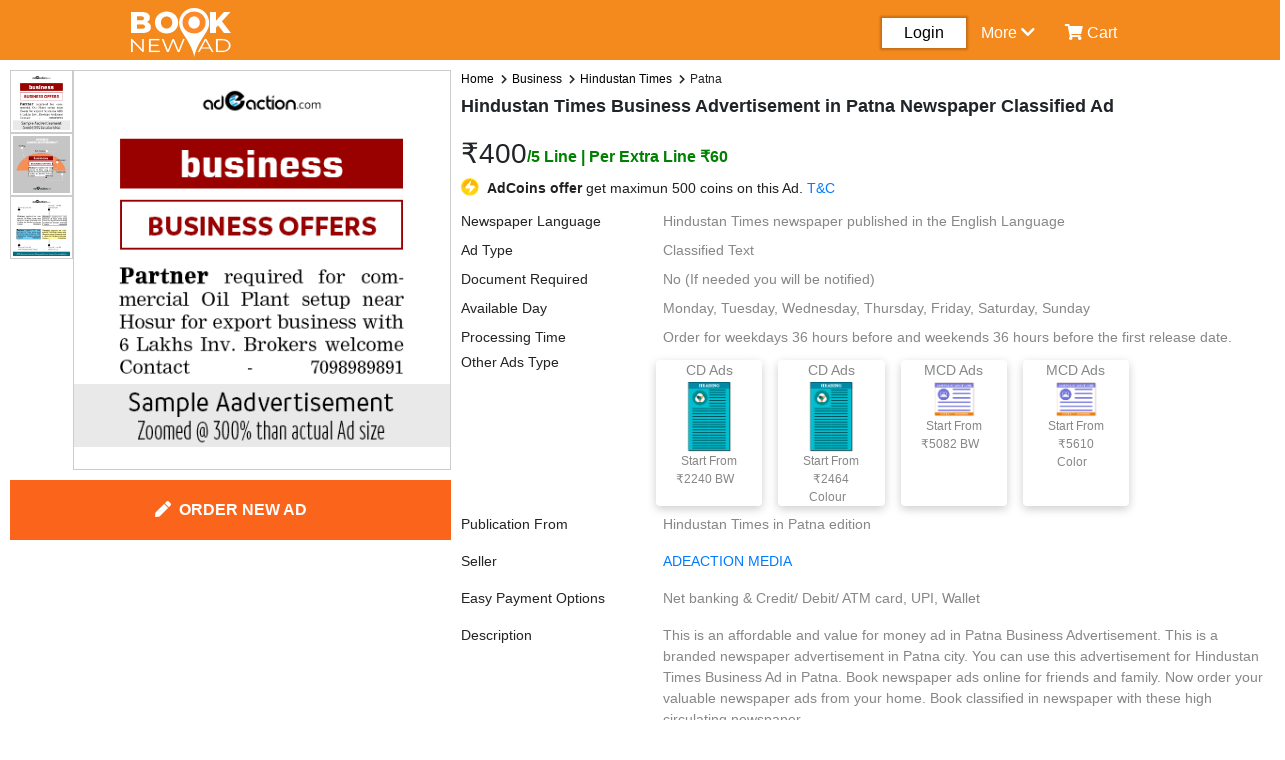

--- FILE ---
content_type: text/html; charset=UTF-8
request_url: https://www.booknewad.com/standard/hindustan-times/business/patna/text-ad
body_size: 11218
content:
<style>
  .dynamic-data img {
    width: 100% !important;
  }
</style>



<!DOCTYPE html>
<html lang="en">
<head>
    <meta charset="UTF-8">
    <meta http-equiv="X-UA-Compatible" content="IE=edge">
    <meta name="viewport" content="width=device-width, initial-scale=1.0">
    <meta name="csrf-token" content="fRAC38JPizlEIy2MrdoRNjznzUwqdqFAzrsxi79A">
    <meta name="description" content="Hindustan Times Business Newspaper Ad in Patna . Get details of Hindustan Times Classified Advertisement, Book new ad instantly" />
    <link rel="icon" type="image/x-icon" href="https://www.booknewad.com/favicon.ico">
    <title>Hindustan Times Business Newspaper ads in Patna </title>
    <link rel="stylesheet" href="https://www.booknewad.com/css/bootstrap.min.css">
    <link rel="stylesheet" href="https://cdnjs.cloudflare.com/ajax/libs/font-awesome/5.15.3/css/all.min.css" />
    <link rel="stylesheet" href="https://www.booknewad.com/css/main.css?v=1769775694">
<link rel="stylesheet" href="https://www.booknewad.com/css/style.css?v=1769775694">
<link rel="stylesheet" href="https://www.booknewad.com/css/responsive.css?v=1769775694">
<link rel="stylesheet" href="https://www.booknewad.com/css/toastr.css ">
<link rel="stylesheet" href="https://www.booknewad.com/css/product.css">
<link rel="stylesheet" href="https://www.booknewad.com/css/owl.carousel.min.css">
<link rel="stylesheet" href="https://www.booknewad.com/css/owl.theme.default.min.css">
<link rel="stylesheet" href="https://www.booknewad.com/css/owl_product.css">
<link rel="stylesheet" href="https://www.booknewad.com/lightbox/simpleLightbox.min.css">
<link rel="canonical"  href="https://www.booknewad.com/standard/hindustan-times/business/patna/text-ad"/>
 
  
 <!-- Global site tag (gtag.js) - Google Analytics --> 
 <script async src="https://www.googletagmanager.com/gtag/js?id=G-RG34RCDRDF" type="525dfdaab5c80cccaef9a3b0-text/javascript"></script> 
 <script type="525dfdaab5c80cccaef9a3b0-text/javascript"> window.dataLayer = window.dataLayer || []; function gtag(){dataLayer.push(arguments);} gtag('js', new Date()); gtag('config', 'G-RG34RCDRDF'); </script>
<!-- Global site tag (gtag.js) - Google Analytics -->

<!-- Google tag (gtag.js) -->
<script async src="https://www.googletagmanager.com/gtag/js?id=G-T3HT4BWVSZ" type="525dfdaab5c80cccaef9a3b0-text/javascript"></script>
<script type="525dfdaab5c80cccaef9a3b0-text/javascript">
  window.dataLayer = window.dataLayer || [];
  function gtag(){dataLayer.push(arguments);}
  gtag('js', new Date());

  gtag('config', 'G-T3HT4BWVSZ');
</script>

<!-- Google tag (gtag.js) -->
<script async src="https://www.googletagmanager.com/gtag/js?id=AW-11133384592" type="525dfdaab5c80cccaef9a3b0-text/javascript"></script>
<script type="525dfdaab5c80cccaef9a3b0-text/javascript">
  window.dataLayer = window.dataLayer || [];
  function gtag(){dataLayer.push(arguments);}
  gtag('js', new Date());

  gtag('config', 'AW-11133384592');
</script>


<!-- Google Tag Manager -->
<script type="525dfdaab5c80cccaef9a3b0-text/javascript">(function(w,d,s,l,i){w[l]=w[l]||[];w[l].push({'gtm.start':
  new Date().getTime(),event:'gtm.js'});var f=d.getElementsByTagName(s)[0],
  j=d.createElement(s),dl=l!='dataLayer'?'&l='+l:'';j.async=true;j.src=
  'https://www.googletagmanager.com/gtm.js?id='+i+dl;f.parentNode.insertBefore(j,f);
  })(window,document,'script','dataLayer','GTM-PMKJ3NL');</script>
  <!-- End Google Tag Manager -->
  
<script async src="https://www.googletagmanager.com/gtag/js?id=UA-210916222-1" type="525dfdaab5c80cccaef9a3b0-text/javascript">
</script>
<!-- Meta Pixel Code -->
<script type="525dfdaab5c80cccaef9a3b0-text/javascript">
!function(f,b,e,v,n,t,s)
{if(f.fbq)return;n=f.fbq=function(){n.callMethod?
n.callMethod.apply(n,arguments):n.queue.push(arguments)};
if(!f._fbq)f._fbq=n;n.push=n;n.loaded=!0;n.version='2.0';
n.queue=[];t=b.createElement(e);t.async=!0;
t.src=v;s=b.getElementsByTagName(e)[0];
s.parentNode.insertBefore(t,s)}(window, document,'script',
'https://connect.facebook.net/en_US/fbevents.js');
fbq('init', '1692382387887153');
fbq('track', 'PageView');
</script>
<noscript><img height="1" width="1" style="display:none"
src="https://www.facebook.com/tr?id=1692382387887153&ev=PageView&noscript=1"
/></noscript>
<!-- End Meta Pixel Code -->
<script type="525dfdaab5c80cccaef9a3b0-text/javascript">
  window.dataLayer = window.dataLayer || [];
  function gtag(){dataLayer.push(arguments);}
  gtag('js', new Date());

  gtag('config', 'UA-210916222-1');
</script>
<script type="application/ld+json">
  {
    "@context": "https://schema.org/",
    "@type": "WebSite",
    "name": "booknewad.com",
    "url": "https://www.booknewad.com/",
    "potentialAction": {
      "@type": "SearchAction",
      "target": "{search_term_string}",
      "query-input": "required name=search_term_string"
    }
  }
  </script>
</head>
<body>  
  <!-- Google Tag Manager (noscript) -->
<noscript><iframe src="https://www.googletagmanager.com/ns.html?id=GTM-PMKJ3NL"
  height="0" width="0" style="display:none;visibility:hidden"></iframe></noscript>
  <!-- End Google Tag Manager (noscript) --> 
<input type="hidden" class="url" value="https://www.booknewad.com">
<div id="loading">
  <div id="loading-content"></div>
 </div>
<div class="header">
    <div class="header-left">
        
     <div class="bar"><i class="fas fa-bars"></i></div>
     <div class="outer-box-bar">
       <div class="d-flex">
        <div class="inner-box-bar">
          <div class="login-sign-logo">
                <div class="row">
                  <div class="col-sm-5 col-5 col-md-5">

                    <a href="https://www.booknewad.com">
                      <img src="https://www.booknewad.com/images/booknewad-mobile-logo.png" alt="Booknewad" title="Booknewad">
                   </a>

                  </div>
                  <div class="col-sm-7 col-7 col-md-7 text-right">
                                        <a href="/signup"><i class="fas fa-user-plus pr-2 mt-3"></i>Sign Up</a> 
                                      </div>
                </div> 
          </div>
           <div class="mobile-menu">
            <ul>
              
                            <li><a href="/login?check_login=my-account"><i class="fas fa-user pr-2"></i>My account</a></li>
              <li><a href="/login?check_login=orders"><i class="fas fa-folder pr-2"></i>My Orders</a></li>
                             <li><a href="#"><i class="fas fa-directions pr-2"></i>Booking Tour</a></li>
               <li><a href="#"><i class="fas fa-headset pr-2"></i>Help</a></li>
               <li><a href="/faqs"><i class="fas fa-list pr-2"></i>FAQ</a></li>
               <li><a href="tel:9332155506"><i class="fas fa-phone-alt pr-2"></i>9332155506</a></li>
             </ul>
                        </div>
        </div>
         <div class="hide-side-bar text-right"><span><i class="fas fa-times"></i></span> </div>
       </div>
      </div>
     
    </div>
     <div class="header-right">
       <div class="container  mt-2 ">
         <div class="row">
             <div class="col-lg-3 col-md-3">
                 <div class="log   ">
                                                          <a href=" https://www.booknewad.com " class="logo-m-hide">
                    <img src="https://www.booknewad.com/images/booknewad-mobile-logo.png" alt="Booknewad" title="Booknewad" width="150px" height="30px">
                   </a>
                   <a href=" https://www.booknewad.com " class="logo-l-hide">
                     <img src="https://www.booknewad.com/images/booknewad-web-logo.png" alt="Booknewad" title="Booknewad" width="150px" height="30px">
                  </a>
                                    </div>
             </div>
             <div class="col-lg-9 col-md-9 ">
                                             <div class="menu-section">
                   <div class="row">
                       <div class="col-lg-6 col-md-3">
                           
                       </div>
                       <div class="col-lg-6 col-md-9">
                          <div class="menu ">
                            <ul>
                                                          <li class="login login-page">Login
                                                              <div class="dropp-down-container">
                                  <div class="dropdown-box">
                                    <ul>
                                                                          <li><a href="/signup"><i class="fas fa-user-plus pr-2"></i>Sign Up</a> </li>
                                     <li><a href="/login?check_login=my-account"><i class="fas fa-user pr-2"></i>My account</a></li>
                                     <li><a href="/login?check_login=orders"><i class="fas fa-folder pr-2"></i>My Orders</a></li>
                                                                                                               </ul>
                                 </div>
                                 </div>
                                </li>
                                 <li class="more-sm-hide"><span class="m-hide">More</span> <span><i class="fas fa-chevron-down"></i></span>
                                  <div class="dropp-down-container">
                                    <div class="dropdown-box-more">
                                      <ul>
                                        <li><a href="#"><i class="fas fa-directions pr-2"></i>Booking Tour</a></li>
                                        <li><a href="#"><i class="fas fa-headset pr-2"></i>Help</a></li>
                                        <li><a href="/faqs"><i class="fas fa-list pr-2"></i>FAQ</a></li>
                                        <li><a href="tel:+919332155506" class="text-primary"><i class="fas fa-phone-alt pr-2"></i>9332155506</a></li>
                                        
                                      </ul>
                                   </div>
                                  </div>
                                </li>
                                <li class="cart">
                                  <a href="/cart">
                                   <span class="position-relative"><i class="fas fa-shopping-cart"></i> 
                                                                 
                                                                <span class="cart-total-count"></span>
                                </span>
                                <span class="cart-hide">Cart</span>
                                  </a>
                                 </li>
                            </ul>
                          </div> 
                       </div>
                   </div>
                 </div>
                              </div>
         </div>
   </div> 
     </div>
 </div>
    



    

 
<div class="box"> 
    <div class="product-details">
      <div class="product-container">
        <div class="product-box-left">
          <div class="product-show text-center">
                                            <div id="thumbs">
                  <ul>
                                          <li>
                        <a href="https://www.booknewad.com/images/1473197443.png" rel="https://www.booknewad.com/images/1473197443.png">
                          <img src="https://www.booknewad.com/images/1473197443.png" alt="Hindustan Times Business">
                        </a>
                      </li>
                                          <li>
                        <a href="https://www.booknewad.com/images/533510064.png" rel="https://www.booknewad.com/images/533510064.png">
                          <img src="https://www.booknewad.com/images/533510064.png" alt="Hindustan Times Business">
                        </a>
                      </li>
                                          <li>
                        <a href="https://www.booknewad.com/images/670259208.png" rel="https://www.booknewad.com/images/670259208.png">
                          <img src="https://www.booknewad.com/images/670259208.png" alt="Hindustan Times Business">
                        </a>
                      </li>
                      
                    
                    </ul>
                </div>
                <div id="bigpic" class="b">
                                    <img src="https://www.booknewad.com/images/1473197443.png" alt="Hindustan Times Business" class="" title="Hindustan Times Business sample ads">
                </div>

                                      </div>

            <div class="product-add-buy-box">
                <div class="compose text-center">
                
                                          
                     
                                            <a href="https://www.booknewad.com/compose/hindustan-times/business/patna/text-ad" class="compose-btn d-block"><i class="fas fa-pen pr-2"></i>Order New Ad</a>
                      
                                    </div>
            </div>
        </div>
        <div class="product-box-right">
          <div class="breadcrumb">
            <ul>
              <li><a href="/">Home</a> <i class="fas fa-chevron-right"></i></li>
              <li> <a href="/cate/text-ad/business">Business</a> <i class="fas fa-chevron-right"></i></li>
              <li><a href="/news/hindustan-times">Hindustan Times</a> <i class="fas fa-chevron-right"></i></li>
                            <li>Patna</li>
                          </ul>
            
            <script type="application/ld+json">
              {
                "@context": "https://schema.org/", 
                "@type": "BreadcrumbList", 
                "itemListElement": [{
                  "@type": "ListItem", 
                  "position": 1, 
                  "name": "Home",
                  "item": "https://www.booknewad.com/"  
                },{
                  "@type": "ListItem", 
                  "position": 2, 
                  "name": "Business",
                  "item": "https://www.booknewad.com/cate/text-ad/business"  
                }
                ]
              }
              </script>
        </div>
       

                        <div class="product-full-details">
          <div class="product-details-title">
            
                           <h1 class="pt-2 pb-2">Hindustan Times Business Advertisement in Patna Newspaper Classified Ad </h1>
            
        </div>
           
                     

             <div class="product-amount mt-1 d-flex">
                    
                                                                                            <h3 class="pt-2">&#8377;400 </h3>
                          <span class="pt-3  pr-2 off">/5 
                                                      Line
                                                      <span>| Per Extra                               Line
                             &#8377;60</span>
                           </span>
                                              
                    
                                 </div>
             <div class="product-available-offer">
          
                    
                                        
                                    <span class="d-flex">

                    <img src="https://www.booknewad.com/images/coin.svg" alt="" width="18" height="18"> <p class="pl-2"> <b>AdCoins offer</b> get maximun 500 coins on this Ad. <a href="/my-coin">T&C</a> </p>
                  </span>
             </div>
                <div class="hight-light mt-2">
                  <div class="hight-light-box-l">
                    <p class="mt-1 mb-1 side-title">Newspaper Language</p>
                  </div>
                  <div class="hight-light-box-r mt-1">
                    <p>Hindustan Times newspaper published in the English Language</p>   
                  </div>
                </div>
                <div class="hight-light">
                  <div class="hight-light-box-l">
                    <p class="mt-1 mb-1 side-title">Ad Type</p>
                  </div>
                  <div class="hight-light-box-r mt-1">
                    <p>Classified Text</p>   
                  </div>
                </div>
                   
                <div class="hight-light">
                  <div class="hight-light-box-l">
                    <p class="mt-1 mb-1 side-title">Document Required</p>
                  </div>
                  <div class="hight-light-box-r mt-1 d-flex">
                                         <p>No (If needed you will be notified)</p>
                                      </div>
                </div>

                                                               

                <div class="hight-light">
                  <div class="hight-light-box-l">
                    <p class="mt-1 mb-1 side-title">Available Day</p>
                  </div>
                  <div class="hight-light-box-r mt-1">
                                           <p>
                                            Monday, Tuesday, Wednesday, Thursday, Friday, Saturday, Sunday
                                          </p>   
                  </div>
                </div>
                <div class="hight-light">
                  <div class="hight-light-box-l">
                    <p class="mt-1 mb-1 side-title">Processing Time</p>
                  </div>
                  <div class="hight-light-box-r mt-1">
                                        <p>Order for weekdays 36 hours before and weekends 36 hours before the first release date.</p>
                                          
                    
                  </div>
                </div>
                                               
                                 
                    
                                      
                 <div class="ads-type-section">
                  <div class="hight-light">
                    <div class="hight-light-box-l">
                                                                      <p class="side-title">Other Ads Type</p>
                        
                                          </div>
                    <div class="hight-light-box-r">
                        <div class="row">
                                                                       <div class="col-lg-2 col-5 col-sm-5 col-md-5 design-ads">
                            <a href="https://www.booknewad.com/standard/hindustan-times/business/patna/cd-ad/black" title="Classified Display BW Ads">
                              <p>CD Ads</p>
                             <img src="https://www.booknewad.com/images/price_img/classified-display-ad.png" alt="other ads">
                             <p class="other-ad-type">Start From &#8377;2240
                              <span class="pt-3  pr-2 off">
                                 BW
                              </span></p>
                            </a>
                          
                         </div>
                       
                                             
                                                <div class="col-lg-2 col-5 col-sm-5 col-md-5 design-ads">
                             <a href="https://www.booknewad.com/standard/hindustan-times/business/patna/cd-ad/color" title="Classified Display Colour Ads">
                              <p>CD Ads</p>
                              <img src="https://www.booknewad.com/images/price_img/classified-display-ad.png" alt="other ads">
                               <p class="other-ad-type">Start From &#8377;2464
                               <span class="pt-3  pr-2 off">
                                 Colour
                               </span></p>
                             </a>
                           </div>
                                                                     <div class="col-lg-2 col-5 col-sm-5 col-md-5 design-ads">
                         <a href="https://www.booknewad.com/standard/hindustan-times/business/patna/mcd-ad/black" title="Multi Column BW Ads">
                          <p>MCD Ads</p>
                          <img src="https://www.booknewad.com/images/price_img/multicolumn-ad.png" alt="other ads">
                          <p class="other-ad-type">Start From &#8377;5082
                           <span class="pt-3  pr-2 off">
                              BW
                           </span></p>
                         </a>
                       </div>
                                             
                                                <div class="col-lg-2 col-5 col-sm-5 col-md-5 design-ads">
                             <a href="https://www.booknewad.com/standard/hindustan-times/business/patna/mcd-ad/color" title="Multi Column Colour Ads">
                              <p>MCD Ads</p>
                              <img src="https://www.booknewad.com/images/price_img/multicolumn-ad.png" alt="other ads">
                               <p class="other-ad-type">Start From &#8377;5610
                               <span class="pt-3  pr-2 off">
                                  Color
                               </span></p>
                             </a>
                           </div>
                                              
                       
                                              
                    
                                              
                      </div>
                    </div>
                 </div>
                 </div>
                                   <div class="hight-light">
                    <div class="hight-light-box-l">
                      <p class="side-title">Publication From</p>
                    </div>
                    <div class="hight-light-box-r">
                      <p>Hindustan Times in Patna edition</p>
                    </div>
                  </div>
                             <div class="hight-light">
               <div class="hight-light-box-l">
                 <p class="side-title">Seller</p>
               </div>
               <div class="hight-light-box-r">
                 <p class="text-primary">ADEACTION MEDIA</p>
               </div>
            </div>
            <div class="hight-light">
              <div class="hight-light-box-l">
                <p class="side-title">Easy Payment Options</p>
              </div>
              <div class="hight-light-box-r">
                <p>Net banking & Credit/ Debit/ ATM card, UPI, Wallet</p>
              </div>
           </div>

         <div class="hight-light">
          <div class="hight-light-box-l">
            <p class="side-title">Description </p>
          </div>
          <div class="hight-light-box-r">
            
            <p>This is an affordable and value for money ad in Patna Business Advertisement. This is a branded newspaper advertisement in Patna city. You can use this advertisement for Hindustan Times Business Ad in Patna. Book newspaper ads online for friends and family. Now order your valuable newspaper ads from your home. Book classified in newspaper with these high circulating newspaper.</p>
                         
          </div>
         </div>
       </div>
      
              <div class="all-sub-cate mb-2">
         <div class="row">
           <div class="col-12">
             <div class="card mt-3 tab-card">
               <div class="card-header tab-card-header">
                 <ul class="nav nav-tabs card-header-tabs" id="myTab" role="tablist">
                   <li class="nav-item">
                       <a class="nav-link active" id="one-tab" data-toggle="tab" href="#one" role="tab" aria-controls="One" aria-selected="true">First Sub Category</a>
                   </li>
                   <li class="nav-item">
                                          </li>
                   <li class="nav-item">
                                          </li>
                 </ul>
               </div>
               <div class="tab-content" id="myTabContent">
                 <div class="tab-pane fade show active pl-3 pr-3" id="one" role="tabpanel" aria-labelledby="one-tab">
                  
                     <ul class="sub-first-cat">
                                                     <li>Business Offers</li>
                                              </ul>
                                        
                 </div>
                 <div class="tab-pane fade p-3" id="two" role="tabpanel" aria-labelledby="two-tab">
                   <ul class="sub-first-cat">
                                         </ul> 
                    
                    
                 </div>
                                </div>
             </div>
           </div>
         </div>
        </div>
       
                  <div class="product-description">
              <div class="product-description-title">
                  <h2>Hindustan Times Business Advertisement in Patna Details. For the newspaper classified ads for print media.</h2>
              </div>
            <div class="product-description-body">
                <p><b>Printed From</b> - Hindustan Times Newspaper physically printed from Patna Edition</p>
                <p><b>Parent Category Heading</b> - <b>Business</b> Classified Advertisements in Hindustan Times newspaper</p>
            </div>
            <div class="product-description-body">
              <p><b>Business Ads in Hindustan Times Patna Circulation</b></p>
              <p>Hindustan Times Newspaper is very popular in Patna and surrounding areas. Hindustan Times classifieds advertisement is the most trusted ad in India. So you can go for it.</p>
          </div>
          <div class="product-description-footer">
              <a href="#" id="show_desc">Read More</a>
        </div>
          <div class="more-box-desc">
            <div class="more-description border-bottom pl-4">
              <p><b>Hindustan Times Business Ad in Patna Publication Days</b></p>
              <div class="row ">
                <div class="col-lg-3 col-3 col-md-3 col-sm-3">
                  <p>Ad Published Days</p>
                  <p>Charges Details</p>
                  <p>Other Information</p>
                </div>
                <div class="col-lg-9 col-9 col-md-9 col-sm-9">
                    <p>The applicable day for classifieds advertisement is in the composing ad section. So, that is the best day for Hindustan Times Patna Business Ads.</p>
                    <p>Text Ads charges Per Letter/ Word/ Line and Classified display ads charged per sqcm unit.</p>
                    <p>Hindustan Times newspaper offers other advertising formats. You can highlight Hindustan Times advertisement using Enhancements. This will increase the cost but adding () will give more visibility in the newspaper classified section. Generally, newspapers have 4 types of advertisement formats. So the first one is Classified Text Ads, then the second is Classified Display Ads, the third is Multicolumn Classified Display, and the last but not the least is Commercial Display Advertising.</p>
                </div>
              </div>
        </div>
        <div class="more-description border-bottom mt-4 pl-4">
          <p><b>Hindustan Times Business Advertising Options in Patna</b></p>
          <div class="row ">
            <div class="col-lg-3 col-3 col-md-3 col-sm-3">
              <p>Classified Text Ads</p>
              <p>Single column Classified Display Ad</p>
              <p>Multicolumn classified Ad</p>
              <p>Display Ads</p>
            </div>
            <div class="col-lg-9 col-9 col-md-9 col-sm-9">
                  <p>Hindustan Times Classified Text Ads charged based on Line/ Letters/ Words unit. This is a simple classifieds advertisement in this newspaper. Get the lowest rates for classified advertisement online.</p>
                  <p>Hindustan Times Single column Classifieds advertisement in Display Ad charged per sqcm unit.</p>
                  <p>Multicolumn classified Ad charged per sqcm unit in Hindustan Times newspaper.</p>
                  <p>Hindustan Times Display Ad is charged per sqcm unit.</p>
            </div>
          </div>
      </div>
      <div class="more-description mt-4 border-bottom pl-4">
        <h3><b>Hindustan Times Patna Display Ad Details</b></h3>
        <div class="row ">
          <div class="col-lg-3 col-3 col-md-3 col-sm-3">
            <p>Ad Size of Display Ads</p>
            <p>Display Ad Information</p>
            <p>Payment options Details</p>
          </div>
          <div class="col-lg-9 col-9 col-md-9 col-sm-9">
              <p>Hindustan Times Display Ads start from 4x5 cm to full page</p>
              <p>Display ads and classified text ads are completely different than each other. Hindustan Times Classified Text ads are mostly a basic form of advertising. But the bigger advertisements are called display ads. So basically if you publish any classified text ads in the newspaper that will be on a separate page and category like - Business. You can not manipulate the page/position of the ad by paying extra. But if you want you can manipulate the page and position of your newspaper display advertisement.</p>
              <p>Booking an ad online needs easy payment options. Booknewad has all types of easy payment options. Net Banking, Debit Card, Credit Card, UPI - Google Pay, Phone Pay, Paytm, Airtel Money, Freecharge, and other wallets. So booking an ad like a pro using our website.</p>
          </div>
        </div>
    </div>
    <div class="more-description mt-4 pl-4">
    <p><b>Patna Hindustan Times Classified Display Ads Details</b></p>
    <div class="row ">
      <div class="col-lg-3 col-3 col-md-3 col-sm-3">
        <p>Classified Display Ad Size</p>
        <p>Resolution</p>
        <p>Other Features</p>
      </div>
      <div class="col-lg-9 col-9 col-md-9 col-sm-9">
            <p>Hindustan Times Classified Display Ad Starts from 3x5 to 3x25 or in some cases 52cm in length. So the minimum size of a classified advertisement is approximately 15 sqcm.</p>
            <p>Hindustan Times advertisement in newspaper for Business category required 300 DPI/PPI resolutions for Display Advertising.</p>
            <p>Business Classified display ads are one of the most loved advertising formats. It allows you to add colours, fonts, and images to it. So it can make a good advertisement deal under classified display ads. Booknewad offers the lowest rates for newspaper advertising.</p>
      </div>
    </div>
    </div>
        </div>
      </div>
        
        
       <div class="product-review mt-4 " id="ratingtag">
             <div class="row pr-4 pb-4">
                <div class="col-lg-6 col-md-6 col-sm-6 col-6">
                 <p class="pl-4 title mt-2">Ratings & Reviews</p>
                </div>
                <div class="col-lg-6 col-md-6 col-sm-6 col-6 text-right mt-4">
                     <a href="/review-rating/standard/business/6473/text-ad" class="rate-button rate-btn">Rate this ad</a>
                </div>
             </div>
          
                         
            

     </div>
      
      
      
          <div class="product-question-answer  mt-4">
                <div class="row p-4">
                  <div class="col-lg-5 col-md-5 col-sm-12 col-12">
                      <p>Do you have any question?</p>
                  </div>
                  <div class="col-lg-7 col-md-7 col-sm-12 col-12 text-right mt-2">
                        <a href="/question-answer/standard/business/6473/text-ad" class="rate-button post-q-btn">Your Qestion</a>
                  </div>
                </div>
                <div>

                                    <div class="border-top p-4">
                    <p class="question m-0">Q: When I have to make payment for Hindustan Times Business Ad in Patna Newspaper?</p>
                    <p class="answer m-0">A: You have to make the payment after composing the Newspaper ad in Hindustan Times Business Ad in Patna newspaper. You can pay via Google Pay, Phone Pay, PayTm, UPI, Wallet, and Debit Card, Credit card. Also, Net Banking is available for most of the banks. You can book any Classified Text ads online.</p>
                </div>
                                    <div class="border-top p-4">
                    <p class="question m-0">Q: How to reduce the cost of newspaper advertising in Business Classified Ads in Hindustan Times?</p>
                    <p class="answer m-0">A: Ensure that you get a good response to your Business ads published in the newspaper. You need to provide legitimate details on the online booking website.</p>
                </div>
                                    <div class="border-top p-4">
                    <p class="question m-0">Q: How do I get my newspaper advertisement designed in Business Ads in Hindustan Times?</p>
                    <p class="answer m-0">A: You can design the advertisement online. If you want to create a Hindustan Times Business ad in the newspaper. Then click on Order New Ad you will get tools for the advertising material. Here you have options for uploading your design for Classified Display Ads. You can choose between manual typing or uploading an existing Ad.</p>
                </div>
                  
                  
                </div>
          </div>

          <script type="application/ld+json">
            {
              "@context": "https://schema.org",
                 "@type": "FAQPage",
                 "mainEntity": [{
                   "@type": "Question",
                   "name": "Q: When I have to make payment for Hindustan Times Business Ad in Patna Newspaper?",
                   "acceptedAnswer": {
                     "@type": "Answer",
                     "text": "A: You have to make the payment after composing the Newspaper ad in Hindustan Times Business Ad in Patna newspaper. You can pay via Google Pay, Phone Pay, PayTm, UPI, Wallet, and Debit Card, Credit card. Also, Net Banking is available for most of the banks. You can book any Classified Text ads online."
                   }
                 }, {
                   "@type": "Question",
                   "name": "Q: How to reduce the cost of newspaper advertising in Business Classified Ads in Hindustan Times?",
                   "acceptedAnswer": {
                     "@type": "Answer",
                     "text": "A: Ensure that you get a good response to your Business ads published in the newspaper. You need to provide legitimate details on the online booking website."
                   }
                 }, {
                   "@type": "Question",
                   "name": "Q: How do I get my newspaper advertisement designed in Business Ads in Hindustan Times?",
                   "acceptedAnswer": {
                     "@type": "Answer",
                     "text": "A: You can design the advertisement online. If you want to create a Hindustan Times Business ad in the newspaper. Then click on Order New Ad you will get tools for the advertising material. Here you have options for uploading your design for Classified Display Ads. You can choose between manual typing or uploading an existing Ad."
                   }
                 }]
               }
            </script>
               
                                     <div class="sample-ads-p mt-3 border">
                  <h3 class="p-4">Hindustan Times Business Advertisement Sample Content</h3>
                  <div>
                                        <div class="border-top p-4">Required Petroleum Product Dealers/ Distributors all over Maharashtra. Please call us genuinely interested people or experienced agencies. ABCD Pv. Ltd. Petroleum. Ph: 0000000000</div>
                                      </div>
              </div>
                               </div>
   </div>
    </div>

        
                                 
            
                        
                                
                                       
                <script type="application/ld+json">
      {
        "@context": "https://schema.org/",
        "@type": "Product",
        "name": "Hindustan Times Business Ad in Patna Newspaper Advertisement",
        "image": [
          "https://www.booknewad.com/images/1473197443.png"
         ],
        "description": "
            Hindustan Times Newspaper Advertisement Details for Business category.
            Published From - Patna
            Category - Business
            Circulation<
            Hindustan Times Newspaper is very popular in  Patna and surrounding areas.
            Publication Days
            Ad Published Days
            Charges Details
            Other Information
            The applicable day is the given in composing ad section and that is the best day for Hindustan Times Business Ads.
            Text Ads charges Per Letter/ Word/ Line and CD Ad per sqcm unit.
            Hindustan Times newspaper offers other advertising formats. You can highlight your advertisement using Enhancements.
            Advertising Features
            Text Classified Ad
            Single column Classified Display Ad
            Multicolumn classified Ad
            Display Ad
            Text Classified Ads charged based on Line/ Letters/ Words unit.
            Single column Classified Display Ad charged on per sqcm unit.
            Multicolumn classified Ad charged on per sqcm unit.
            Display Ad charged on per sqcm unit.
            Display Ad Details
            Display Ad Size
            Display Ad Details
            Details
            Display Ads start from 4x5 cm to full page
            Classified Display Ad Details
            Classified Display Ad Size
            Resolution
            Other Features
            Classified Display Ad Start from 3x5 to 3x25 or in some cases 52cm in length.
            Hindustan Times newspaper required 300 DPI/PPI resolution for Display Ads",
        "sku": "Hindustan Times Business Patna Advertisement",
        "mpn": "Hindustan Times",
        "brand": {
          "@type": "Brand",
          "name": "Hindustan Times"
        },
        "review": {
          "@type": "Review",
          "reviewRating": {
            "@type": "Rating",
            "ratingValue": "4",
            "bestRating": "5"
          },
          "author": {
            "@type": "Person",
            "name": "Sunita"
          }
        },
        "aggregateRating": {
          "@type": "AggregateRating",
          "ratingValue": "4.5",
          "reviewCount": "67"
        },
        "offers": {
          "@type": "Offer",
          "url": "http://www.booknewad.com/standard/hindustan-times/business/patna/text-ad",
          "priceCurrency": "INR",
          "price": "400",
          "priceValidUntil": "30-01-2026",
          "itemCondition": "https://schema.org/NewCondition",
          "availability": "https://schema.org/InStock"
        }
      }
      </script>


    
             
    <div class="similar-product mt-3">
      <div class="similar-product-title">
          <p>Similar Ads</p>
      </div>
      <div class="carousel-wrap">
        <div class="owl-carousel owl-carouselp">
                                      <div class="item">
                <a href="/standard/the-times-of-india/business/patna/text-ad">
                <div class="fliter-ads-show">
                      <div class="ads-container">
                          <div class="ads-logo text-center">
                                <img src="https://www.booknewad.com/images/news_logo/times-of-india.png" alt="The Times of India" title="The Times of India advertisement" width="167">
                          </div>
                           <div class="ads-body text-center">
  
                                                        <img src="https://www.booknewad.com/images/price_img/2003944889.png" alt="The Times of India sample ad" width="100%">
                              
                           </div>
                           <div class="ads-footer text-right">
                                                      </div>
                    </div>
                  <div class="ads-category-name">
                      <div class="ads-category-title">
                          <h3 title="Time of India">The Times of India</h3>
                      </div>
                      <div class="ads-category-body text-justify">
                          <p><b>Business</b> - Patna</p>
                      </div>
                      <div class="ads-category-rate">
                           <p><b>&#8377;420 / 5
                                                        Line
                              
                          </b>
                          </p>
                      </div>
                 </div>
                </a> 
             </div>
              
            </div> 
                                    <div class="item">
                <a href="/standard/prabhat-khabar-ads/business/patna/text-ad">
                <div class="fliter-ads-show">
                      <div class="ads-container">
                          <div class="ads-logo text-center">
                                <img src="https://www.booknewad.com/images/news_logo/prabhat-khabar.png" alt="Prabhat Khabar" title="Prabhat Khabar advertisement" width="167">
                          </div>
                           <div class="ads-body text-center">
  
                                                        <img src="https://www.booknewad.com/images/price_img/1738623441.png" alt="Prabhat Khabar sample ad" width="100%">
                              
                           </div>
                           <div class="ads-footer text-right">
                                                      </div>
                    </div>
                  <div class="ads-category-name">
                      <div class="ads-category-title">
                          <h3 title="Time of India">Prabhat Khabar</h3>
                      </div>
                      <div class="ads-category-body text-justify">
                          <p><b>Business</b> - Patna</p>
                      </div>
                      <div class="ads-category-rate">
                           <p><b>&#8377;800 / 20
                                                        Word
                              
                          </b>
                          </p>
                      </div>
                 </div>
                </a> 
             </div>
              
            </div> 
                                    <div class="item">
                <a href="/standard/hindustan/business/patna/text-ad">
                <div class="fliter-ads-show">
                      <div class="ads-container">
                          <div class="ads-logo text-center">
                                <img src="https://www.booknewad.com/images/news_logo/hindustan-hindi.png" alt="Hindustan" title="Hindustan advertisement" width="167">
                          </div>
                           <div class="ads-body text-center">
  
                                                        <img src="https://www.booknewad.com/images/price_img/classified-text-ad.png" alt="Hindustan sample ad" width="100%">
                              
                           </div>
                           <div class="ads-footer text-right">
                                                      </div>
                    </div>
                  <div class="ads-category-name">
                      <div class="ads-category-title">
                          <h3 title="Time of India">Hindustan</h3>
                      </div>
                      <div class="ads-category-body text-justify">
                          <p><b>Business</b> - Patna</p>
                      </div>
                      <div class="ads-category-rate">
                           <p><b>&#8377;1500 / 5
                                                        Line
                              
                          </b>
                          </p>
                      </div>
                 </div>
                </a> 
             </div>
              
            </div> 
                                    <div class="item">
                <a href="/standard/dainik-jagran-advertisement/business/patna/text-ad">
                <div class="fliter-ads-show">
                      <div class="ads-container">
                          <div class="ads-logo text-center">
                                <img src="https://www.booknewad.com/images/news_logo/dainik-jagran.png" alt="Dainik Jagran" title="Dainik Jagran advertisement" width="167">
                          </div>
                           <div class="ads-body text-center">
  
                                                        <img src="https://www.booknewad.com/images/price_img/classified-text-ad.png" alt="Dainik Jagran sample ad" width="100%">
                              
                           </div>
                           <div class="ads-footer text-right">
                                                      </div>
                    </div>
                  <div class="ads-category-name">
                      <div class="ads-category-title">
                          <h3 title="Time of India">Dainik Jagran</h3>
                      </div>
                      <div class="ads-category-body text-justify">
                          <p><b>Business</b> - Patna</p>
                      </div>
                      <div class="ads-category-rate">
                           <p><b>&#8377;1365 / 6
                                                        Line
                              
                          </b>
                          </p>
                      </div>
                 </div>
                </a> 
             </div>
              
            </div> 
                </div>
        </div>
      </div>
        
    
            
      
      
            
      
      

            

      
        

        
        

       
                           <div class="similar-product mt-3">
           <div class="similar-product-title">
               <p>Recommended Package</p>
           </div>
           <div class="carousel-wrap">
             <div class="owl-carousel owl-carouselp">
                                                                                                                                                                         <div class="item" title="Prabhat Khabar All Edition">
                          <a href="/package/prabhat-khabar-ads/business/prabhat-khabar-all-edition/188/text-ad" title="Prabhat Khabar All Edition">
                          <div class="fliter-ads-show">
                                <div class="ads-container">
                                    <div class="ads-logo text-center">
                                      <img src="https://www.booknewad.com/images/price_img/packahe-image.png " alt="packahe-image.png" title="advertisement" width="167">
                                    </div>
                                    <div class="ads-body text-center">
                                        <img src="https://www.booknewad.com/images/price_img/text-ad-sample-filter.png " alt="text-ad-sample-filter.png" width="100%">
                                    </div>
                                    <div class="ads-footer text-right">
                                          <span  class="ads_type_title">
                                            Classified Text
                                           </span>
                                    </div>
                              </div>
                            <div class="ads-category-name">
                                <div class="ads-category-body text-justify">
                                 <p><b>Business</b></p>
                                  <p class="ad-package-title">
                                    Prabhat Khabar All Edition
                                 </p>
                                </div>
                                <div class="ads-category-rate">
                                  <p><b>&#8377;1600 <span class="ad-package-rate">1820</span> /  
                                    20
                                                                        Word
                                                                      </b>
                                  </p>
                                </div>
                          </div> 
                          </a>
                        </div>  
                      </div>  
                                                                                                                                                                                                                                                                                           <div class="item" title="Prabhat Khabar Jharkhand Editions">
                          <a href="/package/prabhat-khabar-ads/business/prabhat-khabar-jharkhand-editions/189/text-ad" title="Prabhat Khabar Jharkhand Editions">
                          <div class="fliter-ads-show">
                                <div class="ads-container">
                                    <div class="ads-logo text-center">
                                      <img src="https://www.booknewad.com/images/price_img/packahe-image.png " alt="packahe-image.png" title="advertisement" width="167">
                                    </div>
                                    <div class="ads-body text-center">
                                        <img src="https://www.booknewad.com/images/price_img/text-ad-sample-filter.png " alt="text-ad-sample-filter.png" width="100%">
                                    </div>
                                    <div class="ads-footer text-right">
                                          <span  class="ads_type_title">
                                            Classified Text
                                           </span>
                                    </div>
                              </div>
                            <div class="ads-category-name">
                                <div class="ads-category-body text-justify">
                                 <p><b>Business</b></p>
                                  <p class="ad-package-title">
                                    Prabhat Khabar Jharkhand Editions
                                 </p>
                                </div>
                                <div class="ads-category-rate">
                                  <p><b>&#8377;1000 <span class="ad-package-rate">1100</span> /  
                                    20
                                                                        Word
                                                                      </b>
                                  </p>
                                </div>
                          </div> 
                          </a>
                        </div>  
                      </div>  
                                                                                                                                                                                                                                                                                           <div class="item" title="Prabhat Khabar Bihar Editions">
                          <a href="/package/prabhat-khabar-ads/business/prabhat-khabar-bihar-editions/191/text-ad" title="Prabhat Khabar Bihar Editions">
                          <div class="fliter-ads-show">
                                <div class="ads-container">
                                    <div class="ads-logo text-center">
                                      <img src="https://www.booknewad.com/images/price_img/packahe-image.png " alt="packahe-image.png" title="advertisement" width="167">
                                    </div>
                                    <div class="ads-body text-center">
                                        <img src="https://www.booknewad.com/images/price_img/text-ad-sample-filter.png " alt="text-ad-sample-filter.png" width="100%">
                                    </div>
                                    <div class="ads-footer text-right">
                                          <span  class="ads_type_title">
                                            Classified Text
                                           </span>
                                    </div>
                              </div>
                            <div class="ads-category-name">
                                <div class="ads-category-body text-justify">
                                 <p><b>Business</b></p>
                                  <p class="ad-package-title">
                                    Prabhat Khabar Bihar Editions
                                 </p>
                                </div>
                                <div class="ads-category-rate">
                                  <p><b>&#8377;1200 <span class="ad-package-rate">1400</span> /  
                                    20
                                                                        Word
                                                                      </b>
                                  </p>
                                </div>
                          </div> 
                          </a>
                        </div>  
                      </div>  
                                                                                                                                                                                                                                                                                           <div class="item" title="Prabhat Khabar Jharkhand &amp; Bihar Editions">
                          <a href="/package/prabhat-khabar-ads/business/prabhat-khabar-jharkhand-bihar-editions/192/text-ad" title="Prabhat Khabar Jharkhand &amp; Bihar Editions">
                          <div class="fliter-ads-show">
                                <div class="ads-container">
                                    <div class="ads-logo text-center">
                                      <img src="https://www.booknewad.com/images/price_img/packahe-image.png " alt="packahe-image.png" title="advertisement" width="167">
                                    </div>
                                    <div class="ads-body text-center">
                                        <img src="https://www.booknewad.com/images/price_img/text-ad-sample-filter.png " alt="text-ad-sample-filter.png" width="100%">
                                    </div>
                                    <div class="ads-footer text-right">
                                          <span  class="ads_type_title">
                                            Classified Text
                                           </span>
                                    </div>
                              </div>
                            <div class="ads-category-name">
                                <div class="ads-category-body text-justify">
                                 <p><b>Business</b></p>
                                  <p class="ad-package-title">
                                    Prabhat Khabar Jharkhand &amp; Bihar Editions
                                 </p>
                                </div>
                                <div class="ads-category-rate">
                                  <p><b>&#8377;1500 <span class="ad-package-rate">1650</span> /  
                                    20
                                                                        Word
                                                                      </b>
                                  </p>
                                </div>
                          </div> 
                          </a>
                        </div>  
                      </div>  
                                                                                                                                                                                                                                                                                           <div class="item" title="Prabhat Khabar Bihar &amp; Bengal Editions">
                          <a href="/package/prabhat-khabar-ads/business/prabhat-khabar-bihar-bengal-editions/194/text-ad" title="Prabhat Khabar Bihar &amp; Bengal Editions">
                          <div class="fliter-ads-show">
                                <div class="ads-container">
                                    <div class="ads-logo text-center">
                                      <img src="https://www.booknewad.com/images/price_img/packahe-image.png " alt="packahe-image.png" title="advertisement" width="167">
                                    </div>
                                    <div class="ads-body text-center">
                                        <img src="https://www.booknewad.com/images/price_img/text-ad-sample-filter.png " alt="text-ad-sample-filter.png" width="100%">
                                    </div>
                                    <div class="ads-footer text-right">
                                          <span  class="ads_type_title">
                                            Classified Text
                                           </span>
                                    </div>
                              </div>
                            <div class="ads-category-name">
                                <div class="ads-category-body text-justify">
                                 <p><b>Business</b></p>
                                  <p class="ad-package-title">
                                    Prabhat Khabar Bihar &amp; Bengal Editions
                                 </p>
                                </div>
                                <div class="ads-category-rate">
                                  <p><b>&#8377;1040 <span class="ad-package-rate">1220</span> /  
                                    20
                                                                        Word
                                                                      </b>
                                  </p>
                                </div>
                          </div> 
                          </a>
                        </div>  
                      </div>  
                                                                                                                                                                                                                                                                                           <div class="item" title="Hindustan Times + Hindustan Hindi (All Editions)">
                          <a href="/package/hindustan-times/business/hindustan-times-hindustan-hindi-all-editions-/208/text-ad" title="Hindustan Times + Hindustan Hindi (All Editions)">
                          <div class="fliter-ads-show">
                                <div class="ads-container">
                                    <div class="ads-logo text-center">
                                      <img src="https://www.booknewad.com/images/price_img/packahe-image.png " alt="packahe-image.png" title="advertisement" width="167">
                                    </div>
                                    <div class="ads-body text-center">
                                        <img src="https://www.booknewad.com/images/price_img/text-ad-sample-filter.png " alt="text-ad-sample-filter.png" width="100%">
                                    </div>
                                    <div class="ads-footer text-right">
                                          <span  class="ads_type_title">
                                            Classified Text
                                           </span>
                                    </div>
                              </div>
                            <div class="ads-category-name">
                                <div class="ads-category-body text-justify">
                                 <p><b>Business</b></p>
                                  <p class="ad-package-title">
                                    Hindustan Times + Hindustan Hindi (All Editions)
                                 </p>
                                </div>
                                <div class="ads-category-rate">
                                  <p><b>&#8377;10000 <span class="ad-package-rate">12000</span> /  
                                    5
                                                                        Line
                                                                      </b>
                                  </p>
                                </div>
                          </div> 
                          </a>
                        </div>  
                      </div>  
                                                                                                                                                                                                                                                                                           <div class="item" title="Hindustan Times (All Editions)">
                          <a href="/package/hindustan-times/business/hindustan-times-all-editions-/209/text-ad" title="Hindustan Times (All Editions)">
                          <div class="fliter-ads-show">
                                <div class="ads-container">
                                    <div class="ads-logo text-center">
                                      <img src="https://www.booknewad.com/images/price_img/packahe-image.png " alt="packahe-image.png" title="advertisement" width="167">
                                    </div>
                                    <div class="ads-body text-center">
                                        <img src="https://www.booknewad.com/images/price_img/text-ad-sample-filter.png " alt="text-ad-sample-filter.png" width="100%">
                                    </div>
                                    <div class="ads-footer text-right">
                                          <span  class="ads_type_title">
                                            Classified Text
                                           </span>
                                    </div>
                              </div>
                            <div class="ads-category-name">
                                <div class="ads-category-body text-justify">
                                 <p><b>Business</b></p>
                                  <p class="ad-package-title">
                                    Hindustan Times (All Editions)
                                 </p>
                                </div>
                                <div class="ads-category-rate">
                                  <p><b>&#8377;5450 <span class="ad-package-rate">6500</span> /  
                                    5
                                                                        Line
                                                                      </b>
                                  </p>
                                </div>
                          </div> 
                          </a>
                        </div>  
                      </div>  
                                                                                                                                                                                                                                                                                           <div class="item" title="Hindustan (Bihar &amp; Jharkhand) + Hindustan Times (Patna)">
                          <a href="/package/hindustan-times/business/hindustan-bihar-jharkhand-hindustan-times-patna-/213/text-ad" title="Hindustan (Bihar &amp; Jharkhand) + Hindustan Times (Patna)">
                          <div class="fliter-ads-show">
                                <div class="ads-container">
                                    <div class="ads-logo text-center">
                                      <img src="https://www.booknewad.com/images/price_img/packahe-image.png " alt="packahe-image.png" title="advertisement" width="167">
                                    </div>
                                    <div class="ads-body text-center">
                                        <img src="https://www.booknewad.com/images/price_img/text-ad-sample-filter.png " alt="text-ad-sample-filter.png" width="100%">
                                    </div>
                                    <div class="ads-footer text-right">
                                          <span  class="ads_type_title">
                                            Classified Text
                                           </span>
                                    </div>
                              </div>
                            <div class="ads-category-name">
                                <div class="ads-category-body text-justify">
                                 <p><b>Business</b></p>
                                  <p class="ad-package-title">
                                    Hindustan (Bihar &amp; Jharkhand) + Hindustan Times (Patna)
                                 </p>
                                </div>
                                <div class="ads-category-rate">
                                  <p><b>&#8377;3200 <span class="ad-package-rate">3600</span> /  
                                    5
                                                                        Line
                                                                      </b>
                                  </p>
                                </div>
                          </div> 
                          </a>
                        </div>  
                      </div>  
                                                                                                                                                                                                                                                                                           <div class="item" title="Hindustan (All Bihar) + Hindustan Times (Patna)">
                          <a href="/package/hindustan/business/hindustan-all-bihar-hindustan-times-patna-/214/text-ad" title="Hindustan (All Bihar) + Hindustan Times (Patna)">
                          <div class="fliter-ads-show">
                                <div class="ads-container">
                                    <div class="ads-logo text-center">
                                      <img src="https://www.booknewad.com/images/price_img/packahe-image.png " alt="packahe-image.png" title="advertisement" width="167">
                                    </div>
                                    <div class="ads-body text-center">
                                        <img src="https://www.booknewad.com/images/price_img/text-ad-sample-filter.png " alt="text-ad-sample-filter.png" width="100%">
                                    </div>
                                    <div class="ads-footer text-right">
                                          <span  class="ads_type_title">
                                            Classified Text
                                           </span>
                                    </div>
                              </div>
                            <div class="ads-category-name">
                                <div class="ads-category-body text-justify">
                                 <p><b>Business</b></p>
                                  <p class="ad-package-title">
                                    Hindustan (All Bihar) + Hindustan Times (Patna)
                                 </p>
                                </div>
                                <div class="ads-category-rate">
                                  <p><b>&#8377;2700 <span class="ad-package-rate">2900</span> /  
                                    5
                                                                        Line
                                                                      </b>
                                  </p>
                                </div>
                          </div> 
                          </a>
                        </div>  
                      </div>  
                                                                                                                                                                                                                                                                                           <div class="item" title="Hindustan Hindi (All Bihar)">
                          <a href="/package/hindustan/business/hindustan-hindi-all-bihar-/215/text-ad" title="Hindustan Hindi (All Bihar)">
                          <div class="fliter-ads-show">
                                <div class="ads-container">
                                    <div class="ads-logo text-center">
                                      <img src="https://www.booknewad.com/images/price_img/packahe-image.png " alt="packahe-image.png" title="advertisement" width="167">
                                    </div>
                                    <div class="ads-body text-center">
                                        <img src="https://www.booknewad.com/images/price_img/text-ad-sample-filter.png " alt="text-ad-sample-filter.png" width="100%">
                                    </div>
                                    <div class="ads-footer text-right">
                                          <span  class="ads_type_title">
                                            Classified Text
                                           </span>
                                    </div>
                              </div>
                            <div class="ads-category-name">
                                <div class="ads-category-body text-justify">
                                 <p><b>Business</b></p>
                                  <p class="ad-package-title">
                                    Hindustan Hindi (All Bihar)
                                 </p>
                                </div>
                                <div class="ads-category-rate">
                                  <p><b>&#8377;2500 <span class="ad-package-rate">2800</span> /  
                                    5
                                                                        Line
                                                                      </b>
                                  </p>
                                </div>
                          </div> 
                          </a>
                        </div>  
                      </div>  
                                                                                                                                                                                                                                                                                           <div class="item" title="Patna (Hindustan + Hindustan Times)">
                          <a href="/package/hindustan/business/patna-hindustan-hindustan-times-/217/text-ad" title="Patna (Hindustan + Hindustan Times)">
                          <div class="fliter-ads-show">
                                <div class="ads-container">
                                    <div class="ads-logo text-center">
                                      <img src="https://www.booknewad.com/images/price_img/packahe-image.png " alt="packahe-image.png" title="advertisement" width="167">
                                    </div>
                                    <div class="ads-body text-center">
                                        <img src="https://www.booknewad.com/images/price_img/text-ad-sample-filter.png " alt="text-ad-sample-filter.png" width="100%">
                                    </div>
                                    <div class="ads-footer text-right">
                                          <span  class="ads_type_title">
                                            Classified Text
                                           </span>
                                    </div>
                              </div>
                            <div class="ads-category-name">
                                <div class="ads-category-body text-justify">
                                 <p><b>Business</b></p>
                                  <p class="ad-package-title">
                                    Patna (Hindustan + Hindustan Times)
                                 </p>
                                </div>
                                <div class="ads-category-rate">
                                  <p><b>&#8377;1700 <span class="ad-package-rate">1820</span> /  
                                    5
                                                                        Line
                                                                      </b>
                                  </p>
                                </div>
                          </div> 
                          </a>
                        </div>  
                      </div>  
                                                                                                                                                                                                                                                                                           <div class="item" title="Hindustan (All Jharkhand) + Hindustan Times (Patna)">
                          <a href="/package/hindustan/business/hindustan-all-jharkhand-hindustan-times-patna-/218/text-ad" title="Hindustan (All Jharkhand) + Hindustan Times (Patna)">
                          <div class="fliter-ads-show">
                                <div class="ads-container">
                                    <div class="ads-logo text-center">
                                      <img src="https://www.booknewad.com/images/price_img/packahe-image.png " alt="packahe-image.png" title="advertisement" width="167">
                                    </div>
                                    <div class="ads-body text-center">
                                        <img src="https://www.booknewad.com/images/price_img/text-ad-sample-filter.png " alt="text-ad-sample-filter.png" width="100%">
                                    </div>
                                    <div class="ads-footer text-right">
                                          <span  class="ads_type_title">
                                            Classified Text
                                           </span>
                                    </div>
                              </div>
                            <div class="ads-category-name">
                                <div class="ads-category-body text-justify">
                                 <p><b>Business</b></p>
                                  <p class="ad-package-title">
                                    Hindustan (All Jharkhand) + Hindustan Times (Patna)
                                 </p>
                                </div>
                                <div class="ads-category-rate">
                                  <p><b>&#8377;1190 <span class="ad-package-rate">1280</span> /  
                                    5
                                                                        Line
                                                                      </b>
                                  </p>
                                </div>
                          </div> 
                          </a>
                        </div>  
                      </div>  
                                                                                                                                                                                                                                                                                           <div class="item" title="Hindustan (Bhagalpur) + Hindustan Times (Patna)">
                          <a href="/package/hindustan/business/hindustan-bhagalpur-hindustan-times-patna-/221/text-ad" title="Hindustan (Bhagalpur) + Hindustan Times (Patna)">
                          <div class="fliter-ads-show">
                                <div class="ads-container">
                                    <div class="ads-logo text-center">
                                      <img src="https://www.booknewad.com/images/price_img/packahe-image.png " alt="packahe-image.png" title="advertisement" width="167">
                                    </div>
                                    <div class="ads-body text-center">
                                        <img src="https://www.booknewad.com/images/price_img/text-ad-sample-filter.png " alt="text-ad-sample-filter.png" width="100%">
                                    </div>
                                    <div class="ads-footer text-right">
                                          <span  class="ads_type_title">
                                            Classified Text
                                           </span>
                                    </div>
                              </div>
                            <div class="ads-category-name">
                                <div class="ads-category-body text-justify">
                                 <p><b>Business</b></p>
                                  <p class="ad-package-title">
                                    Hindustan (Bhagalpur) + Hindustan Times (Patna)
                                 </p>
                                </div>
                                <div class="ads-category-rate">
                                  <p><b>&#8377;800 <span class="ad-package-rate">850</span> /  
                                    5
                                                                        Line
                                                                      </b>
                                  </p>
                                </div>
                          </div> 
                          </a>
                        </div>  
                      </div>  
                                                                                                                                                                                                                                                                                           <div class="item" title="Hindustan Hindi (Ranchi) + Hindustan Times (Patna)">
                          <a href="/package/hindustan/business/hindustan-hindi-ranchi-hindustan-times-patna-/222/text-ad" title="Hindustan Hindi (Ranchi) + Hindustan Times (Patna)">
                          <div class="fliter-ads-show">
                                <div class="ads-container">
                                    <div class="ads-logo text-center">
                                      <img src="https://www.booknewad.com/images/price_img/packahe-image.png " alt="packahe-image.png" title="advertisement" width="167">
                                    </div>
                                    <div class="ads-body text-center">
                                        <img src="https://www.booknewad.com/images/price_img/text-ad-sample-filter.png " alt="text-ad-sample-filter.png" width="100%">
                                    </div>
                                    <div class="ads-footer text-right">
                                          <span  class="ads_type_title">
                                            Classified Text
                                           </span>
                                    </div>
                              </div>
                            <div class="ads-category-name">
                                <div class="ads-category-body text-justify">
                                 <p><b>Business</b></p>
                                  <p class="ad-package-title">
                                    Hindustan Hindi (Ranchi) + Hindustan Times (Patna)
                                 </p>
                                </div>
                                <div class="ads-category-rate">
                                  <p><b>&#8377;775 <span class="ad-package-rate">825</span> /  
                                    5
                                                                        Line
                                                                      </b>
                                  </p>
                                </div>
                          </div> 
                          </a>
                        </div>  
                      </div>  
                                                                                                                                                                                                                                                                                           <div class="item" title="Hindustan Hindi (Dhanbad) + Hindustan Times (Patna)">
                          <a href="/package/hindustan/business/hindustan-hindi-dhanbad-hindustan-times-patna-/223/text-ad" title="Hindustan Hindi (Dhanbad) + Hindustan Times (Patna)">
                          <div class="fliter-ads-show">
                                <div class="ads-container">
                                    <div class="ads-logo text-center">
                                      <img src="https://www.booknewad.com/images/price_img/packahe-image.png " alt="packahe-image.png" title="advertisement" width="167">
                                    </div>
                                    <div class="ads-body text-center">
                                        <img src="https://www.booknewad.com/images/price_img/text-ad-sample-filter.png " alt="text-ad-sample-filter.png" width="100%">
                                    </div>
                                    <div class="ads-footer text-right">
                                          <span  class="ads_type_title">
                                            Classified Text
                                           </span>
                                    </div>
                              </div>
                            <div class="ads-category-name">
                                <div class="ads-category-body text-justify">
                                 <p><b>Business</b></p>
                                  <p class="ad-package-title">
                                    Hindustan Hindi (Dhanbad) + Hindustan Times (Patna)
                                 </p>
                                </div>
                                <div class="ads-category-rate">
                                  <p><b>&#8377;700 <span class="ad-package-rate">750</span> /  
                                    5
                                                                        Line
                                                                      </b>
                                  </p>
                                </div>
                          </div> 
                          </a>
                        </div>  
                      </div>  
                                                                                                                                                                                                                                                                                           <div class="item" title="Hindustan Hindi (Jamshedpur) + Hindustan Times (Patna)">
                          <a href="/package/hindustan/business/hindustan-hindi-jamshedpur-hindustan-times-patna-/224/text-ad" title="Hindustan Hindi (Jamshedpur) + Hindustan Times (Patna)">
                          <div class="fliter-ads-show">
                                <div class="ads-container">
                                    <div class="ads-logo text-center">
                                      <img src="https://www.booknewad.com/images/price_img/packahe-image.png " alt="packahe-image.png" title="advertisement" width="167">
                                    </div>
                                    <div class="ads-body text-center">
                                        <img src="https://www.booknewad.com/images/price_img/text-ad-sample-filter.png " alt="text-ad-sample-filter.png" width="100%">
                                    </div>
                                    <div class="ads-footer text-right">
                                          <span  class="ads_type_title">
                                            Classified Text
                                           </span>
                                    </div>
                              </div>
                            <div class="ads-category-name">
                                <div class="ads-category-body text-justify">
                                 <p><b>Business</b></p>
                                  <p class="ad-package-title">
                                    Hindustan Hindi (Jamshedpur) + Hindustan Times (Patna)
                                 </p>
                                </div>
                                <div class="ads-category-rate">
                                  <p><b>&#8377;425 <span class="ad-package-rate">475</span> /  
                                    5
                                                                        Line
                                                                      </b>
                                  </p>
                                </div>
                          </div> 
                          </a>
                        </div>  
                      </div>  
                                                                                                                                                                                                                                                                                           <div class="item" title="Dainik Jagran + Nai Duniya (All Locations) + Punjabi Jagaran  - DJ All Edition + Nai Dunia +Pun. Jag">
                          <a href="/package/dainik-jagran-advertisement/business/dainik-jagran-nai-duniya-all-locations-punjabi-jagaran-dj-all-edition-nai-dunia-pun-jag/280/text-ad" title="Dainik Jagran + Nai Duniya (All Locations) + Punjabi Jagaran  - DJ All Edition + Nai Dunia +Pun. Jag">
                          <div class="fliter-ads-show">
                                <div class="ads-container">
                                    <div class="ads-logo text-center">
                                      <img src="https://www.booknewad.com/images/price_img/packahe-image.png " alt="packahe-image.png" title="advertisement" width="167">
                                    </div>
                                    <div class="ads-body text-center">
                                        <img src="https://www.booknewad.com/images/price_img/text-ad-sample-filter.png " alt="text-ad-sample-filter.png" width="100%">
                                    </div>
                                    <div class="ads-footer text-right">
                                          <span  class="ads_type_title">
                                            Classified Text
                                           </span>
                                    </div>
                              </div>
                            <div class="ads-category-name">
                                <div class="ads-category-body text-justify">
                                 <p><b>Business</b></p>
                                  <p class="ad-package-title">
                                    Dainik Jagran + Nai Duniya (All Locations) + Punjabi Jagaran  - DJ All Edition + Nai Dunia +Pun. Jag
                                 </p>
                                </div>
                                <div class="ads-category-rate">
                                  <p><b>&#8377;14000 <span class="ad-package-rate">17500</span> /  
                                    6
                                                                        Line
                                                                      </b>
                                  </p>
                                </div>
                          </div> 
                          </a>
                        </div>  
                      </div>  
                                                                                                                                                                                                                                                                                           <div class="item" title="Dainik Jagran (All UP + Uttarakhand) + Nai Duniya + Punjabi Jagaran  (All UP + UTT. + Nai Dunia + Pun. Jag.)">
                          <a href="/package/dainik-jagran-advertisement/business/dainik-jagran-all-up-uttarakhand-nai-duniya-punjabi-jagaran-all-up-utt-nai-dunia-pun-jag-/282/text-ad" title="Dainik Jagran (All UP + Uttarakhand) + Nai Duniya + Punjabi Jagaran  (All UP + UTT. + Nai Dunia + Pun. Jag.)">
                          <div class="fliter-ads-show">
                                <div class="ads-container">
                                    <div class="ads-logo text-center">
                                      <img src="https://www.booknewad.com/images/price_img/packahe-image.png " alt="packahe-image.png" title="advertisement" width="167">
                                    </div>
                                    <div class="ads-body text-center">
                                        <img src="https://www.booknewad.com/images/price_img/text-ad-sample-filter.png " alt="text-ad-sample-filter.png" width="100%">
                                    </div>
                                    <div class="ads-footer text-right">
                                          <span  class="ads_type_title">
                                            Classified Text
                                           </span>
                                    </div>
                              </div>
                            <div class="ads-category-name">
                                <div class="ads-category-body text-justify">
                                 <p><b>Business</b></p>
                                  <p class="ad-package-title">
                                    Dainik Jagran (All UP + Uttarakhand) + Nai Duniya + Punjabi Jagaran  (All UP + UTT. + Nai Dunia + Pun. Jag.)
                                 </p>
                                </div>
                                <div class="ads-category-rate">
                                  <p><b>&#8377;9450 <span class="ad-package-rate">10680</span> /  
                                    6
                                                                        Line
                                                                      </b>
                                  </p>
                                </div>
                          </div> 
                          </a>
                        </div>  
                      </div>  
                                                                                                                                                                                                                                                                                           <div class="item" title="Dainik Jagran - All Bihar + Jharkhnad + W.Bengal">
                          <a href="/package/dainik-jagran-advertisement/business/dainik-jagran-all-bihar-jharkhnad-w-bengal/292/text-ad" title="Dainik Jagran - All Bihar + Jharkhnad + W.Bengal">
                          <div class="fliter-ads-show">
                                <div class="ads-container">
                                    <div class="ads-logo text-center">
                                      <img src="https://www.booknewad.com/images/price_img/packahe-image.png " alt="packahe-image.png" title="advertisement" width="167">
                                    </div>
                                    <div class="ads-body text-center">
                                        <img src="https://www.booknewad.com/images/price_img/text-ad-sample-filter.png " alt="text-ad-sample-filter.png" width="100%">
                                    </div>
                                    <div class="ads-footer text-right">
                                          <span  class="ads_type_title">
                                            Classified Text
                                           </span>
                                    </div>
                              </div>
                            <div class="ads-category-name">
                                <div class="ads-category-body text-justify">
                                 <p><b>Business</b></p>
                                  <p class="ad-package-title">
                                    Dainik Jagran - All Bihar + Jharkhnad + W.Bengal
                                 </p>
                                </div>
                                <div class="ads-category-rate">
                                  <p><b>&#8377;2625 <span class="ad-package-rate">2900</span> /  
                                    6
                                                                        Line
                                                                      </b>
                                  </p>
                                </div>
                          </div> 
                          </a>
                        </div>  
                      </div>  
                                                                                                                                                                                                                                                                                           <div class="item" title="Dainik Jagran - All Bihar">
                          <a href="/package/dainik-jagran-advertisement/business/dainik-jagran-all-bihar/300/text-ad" title="Dainik Jagran - All Bihar">
                          <div class="fliter-ads-show">
                                <div class="ads-container">
                                    <div class="ads-logo text-center">
                                      <img src="https://www.booknewad.com/images/price_img/packahe-image.png " alt="packahe-image.png" title="advertisement" width="167">
                                    </div>
                                    <div class="ads-body text-center">
                                        <img src="https://www.booknewad.com/images/price_img/text-ad-sample-filter.png " alt="text-ad-sample-filter.png" width="100%">
                                    </div>
                                    <div class="ads-footer text-right">
                                          <span  class="ads_type_title">
                                            Classified Text
                                           </span>
                                    </div>
                              </div>
                            <div class="ads-category-name">
                                <div class="ads-category-body text-justify">
                                 <p><b>Business</b></p>
                                  <p class="ad-package-title">
                                    Dainik Jagran - All Bihar
                                 </p>
                                </div>
                                <div class="ads-category-rate">
                                  <p><b>&#8377;2200 <span class="ad-package-rate">2500</span> /  
                                    6
                                                                        Line
                                                                      </b>
                                  </p>
                                </div>
                          </div> 
                          </a>
                        </div>  
                      </div>  
                                                                                                                                                                                                                                                                                                                                                                                                       </div>
                   </div> 
             </div>
               
  <div class="modal fade" id="couponTMC" tabindex="-1" role="dialog"  aria-hidden="true">
    <div class="modal-dialog modal-dialog-centered" role="document">
        <div class="modal-content">
            <div class="modal-body pb-3">
              <button type="button" class="close" data-dismiss="modal" aria-label="Close">
              <span aria-hidden="true">&times;</span>
            </button>
            <div class="mt-3">
              <span class="setCouponTMC"></span>
            </div>
            </div>
        </div>
      </div>
  </div>

</div>
<div class="footer mt-2">
  <div class="container">
    <div class="row">
          <div class="col-lg-7 col-md-6 col-sm-6 col-12">
               <div class="row">
                 <div class="col-lg-2 col-md-2 col-sm-6 col-6">
                   <div class="footer-link-title">
                      <p>USEFUL</p>
                   </div>
                     <div class="footer-link">
                        <ul>
                          <li><a href="#">Epaper</a></li>
                          <li><a href="#">Blog</a></li>
                          <li><a href="/sitemap">Sitemap</a></li>
                        </ul>
                     </div>
              </div>
              <div class="col-lg-2 col-md-2 col-sm-6 col-6">
               <div class="footer-link-title">
                 <p>HELP</p>
              </div>
                <div class="footer-link">
                   <ul>
                     <li><a href="#">Tour</a></li>
                     <li><a href="/contact-us">Contact us</a></li>
                     <li><a href="/about-us">About us</a></li>
                    
                   </ul>
                </div>
              </div>
              <div class="col-lg-2 col-md-2 col-sm-6 col-6">
               <div class="footer-link-title">
                 <p>Policy</p>
              </div>
                <div class="footer-link">
                   <ul>
                     <li><a href="/terms-conditions">Terms of Use</a></li>
                     <li><a href="/faqs">FAQ</a></li>
                     <li><a href="/privacy-policy">Privacy Policy</a></li>
                   </ul>
                </div>
              </div>
              <div class="col-lg-2  col-md-2 col-sm-6 col-6">
               <div class="footer-link-title">
                 <p>Social</p>
              </div>
                <div class="footer-link">
                   <ul>
                     <li><a rel="nofollow" href="https://www.facebook.com/BookNewAd/">Facebook</a></li>
                     <li><a rel="nofollow" href="https://twitter.com/booknewad">Twitter</a></li>
                     <li><a rel="nofollow" href="https://www.linkedin.com/company/booknewad">Linkedin</a></li>
                  </ul>
                </div>
               
              </div>
              <div class="col-lg-2  col-md-2 col-sm-6 col-6">
                <div class="footer-link-title">
                  <p>Social</p>
               </div>
                 <div class="footer-link">
                    <ul>
                      <li><a rel="nofollow" href="https://www.instagram.com/booknewad/">Instagram</a></li>
                      <li><a rel="nofollow" href="https://www.youtube.com/channel/UCVZxKbTvJXN_zqgv-F7rwOQ">YouTube</a></li>
                    </ul>
                 </div>
               </div>
               </div>
          </div>
            
          <div class="col-lg-5 col-md-5 col-sm-5 col-12 col-v-sm-6">
                 <div class="row">
                     <div class="col-lg-6 col-md-6 col-12">
                           <div class="contact-us">
                             <div class="footer-link-title">
                               <p>MAIL US</p>
                            </div>
                               <div class="contact-info text-justify">
                                 <p>Adeaction Media Solution, Kumaresh Biswas Road, Jhargram, PIN-721507, West Bengal, India</p>
                                
                               </div>
                           </div>
                     </div>
                     <div class="col-lg-6 col-md-6 col-12">
                       <div class="contact-us">
                         <div class="footer-link-title">
                           <p>REGISTERED OFFICE ADDRESS:</p>
                        </div>
                           <div class="contact-info text-justify">
                             <p>Kumaresh Biswas Road, Jhargram, PIN-721507, West Bengal, India <br> Call Us <a href="tel:9332155506">9332155506</a></p>
                             
                           </div>
                       </div>
                     </div>
                 </div>
          </div>
    </div>
</div>
<hr class="footer-hr">
<div class="container">
     <div class="footer-bottom">
         <div class="row">
            <div class="col-lg-6 col-md-6 col-sm-6 col-12 d-flex">
                  
            </div>
            <div class="col-lg-6 col-md-6 col-sm-6 col-12 text-right col-360">
                 <img src="https://www.booknewad.com/images/payment-card-icon.png" alt="payment-card-icon" width="253px" height="18px">
           </div>
         </div>
          <p class="text-white text-center copy-right">© Copyright 2014-2026</p>
     </div>
</div>
</div>
<script src="https://www.booknewad.com/js/jquery-3.6.0.min.js" type="525dfdaab5c80cccaef9a3b0-text/javascript"></script>
<script src="https://www.booknewad.com/js/bootstrap.min.js" type="525dfdaab5c80cccaef9a3b0-text/javascript"></script>
<script src="https://www.booknewad.com/js/popper.min.js" type="525dfdaab5c80cccaef9a3b0-text/javascript"></script>
<script src="https://www.booknewad.com/js/toastr.js" type="525dfdaab5c80cccaef9a3b0-text/javascript"></script>
<script src="https://www.booknewad.com/js/prefixfree.js" type="525dfdaab5c80cccaef9a3b0-text/javascript"></script>
<script src="https://www.booknewad.com/js/owl.carousel.min.js" type="525dfdaab5c80cccaef9a3b0-text/javascript"></script>
<script src="https://www.booknewad.com/js/script.js?v=1769775694" type="525dfdaab5c80cccaef9a3b0-text/javascript"></script>
<script src="https://www.booknewad.com/js/product.js?v=1769775694" type="525dfdaab5c80cccaef9a3b0-text/javascript"></script>
<script src="https://www.booknewad.com/js/lazy-loader.js" type="525dfdaab5c80cccaef9a3b0-text/javascript"></script>
<script src="https://www.booknewad.com/js/login_page.js" type="525dfdaab5c80cccaef9a3b0-text/javascript"></script>
<script src="https://www.booknewad.com/js/question.js?v=1769775694" type="525dfdaab5c80cccaef9a3b0-text/javascript"></script>
<script src="https://www.booknewad.com/lightbox/simpleLightbox.min.js?v=1769775694" type="525dfdaab5c80cccaef9a3b0-text/javascript"></script>

<script type="525dfdaab5c80cccaef9a3b0-text/javascript">

$(function(){

   $('.more-title').click(function(e){
      e.preventDefault();
      $('.show-more-title').show();
      $('.show-more-title').removeClass('d-none');
      $('.short-title').hide();
      $(this).hide();
   });

});

</script>

<script src="https://www.booknewad.com/js/cart-count.js?v=1769775694" type="525dfdaab5c80cccaef9a3b0-text/javascript"></script>

<!-- Begin of Chaport Live Chat code -->
<script type="525dfdaab5c80cccaef9a3b0-text/javascript">
(function(w,d,v3){
w.chaportConfig = {
  appId : '64269445eb5d6cf038e49c7a'
};

if(w.chaport)return;v3=w.chaport={};v3._q=[];v3._l={};v3.q=function(){v3._q.push(arguments)};v3.on=function(e,fn){if(!v3._l[e])v3._l[e]=[];v3._l[e].push(fn)};var s=d.createElement('script');s.type='text/javascript';s.async=true;s.src='https://app.chaport.com/javascripts/insert.js';var ss=d.getElementsByTagName('script')[0];ss.parentNode.insertBefore(s,ss)})(window, document);
</script>
<!-- End of Chaport Live Chat code -->

<script src="/cdn-cgi/scripts/7d0fa10a/cloudflare-static/rocket-loader.min.js" data-cf-settings="525dfdaab5c80cccaef9a3b0-|49" defer></script><script defer src="https://static.cloudflareinsights.com/beacon.min.js/vcd15cbe7772f49c399c6a5babf22c1241717689176015" integrity="sha512-ZpsOmlRQV6y907TI0dKBHq9Md29nnaEIPlkf84rnaERnq6zvWvPUqr2ft8M1aS28oN72PdrCzSjY4U6VaAw1EQ==" data-cf-beacon='{"version":"2024.11.0","token":"8b34964626124f24bda44a2171cdb750","r":1,"server_timing":{"name":{"cfCacheStatus":true,"cfEdge":true,"cfExtPri":true,"cfL4":true,"cfOrigin":true,"cfSpeedBrain":true},"location_startswith":null}}' crossorigin="anonymous"></script>
</body>
<script type="525dfdaab5c80cccaef9a3b0-text/javascript">'undefined'=== typeof _trfq || (window._trfq = []);'undefined'=== typeof _trfd && (window._trfd=[]),_trfd.push({'tccl.baseHost':'secureserver.net'},{'ap':'cpsh-oh'},{'server':'sg2plzcpnl508612'},{'dcenter':'sg2'},{'cp_id':'10244885'},{'cp_cl':'8'}) // Monitoring performance to make your website faster. If you want to opt-out, please contact web hosting support.</script><script src='https://img1.wsimg.com/traffic-assets/js/tccl.min.js' type="525dfdaab5c80cccaef9a3b0-text/javascript"></script></html>




--- FILE ---
content_type: text/css
request_url: https://www.booknewad.com/css/owl_product.css
body_size: -28
content:
.carousel-wrap {
    margin: 0px auto;
    padding: 0px;
    width: 99%;
    position: relative;
}
.owl-carousel {
    position: relative;
}
/* fix blank or flashing items on carousel */
.owl-carousel .item {
    cursor: pointer;
    position: relative;
    z-index: 100;
}

/* end fix */
.owl-nav > div {
    margin-top: -26px;
    position: absolute;
    top: 50%;
    color: #cdcbcd;
}

.owl-nav i {
    padding: 30px 10px;
    font-size: 25px;
    color: #000;
}

.owl-nav .owl-prev {
    background-color: #fff !important;
    box-shadow: rgba(60, 64, 67, 0.3) 0px 1px 2px 0px,
        rgba(60, 64, 67, 0.15) 0px 2px 6px 2px;
    position: absolute;
    top: 35%;
    left: 0px;
}
.fa-angle-left,
.fa-angle-right {
    font-size: 40px;
    color: #a9a9a9;
}

.owl-nav .owl-next {
    background-color: #fff !important;
    box-shadow: rgba(60, 64, 67, 0.3) 0px 1px 2px 0px,
        rgba(60, 64, 67, 0.15) 0px 2px 6px 2px;
    position: absolute;
    top: 35%;

    right: 0px;
}

.owl-next.disabled,
.owl-prev.disabled {
    display: none !important;
}


--- FILE ---
content_type: text/css
request_url: https://www.booknewad.com/css/main.css?v=1769775694
body_size: 3158
content:
* {
    box-sizing: border-box;
}
.login-color {
    background-color: transparent !important;
    box-shadow: none !important;
    color: #fff !important;
}
.browser-header {
    margin-top: 90px;
}
.browser-header p {
    margin: 0px;
    font-size: 20px;
}
.browser-header {
    padding: 8px;
    background-color: #fff;
    border: 1px solid #e0e0eb;
}
.logo-m-hide {
    display: none;
    width: 150px;
    height: auto;
}
.loading {
    z-index: 9999;
    position: fixed;
    top: 0;
    width: 100%;
    height: 100%;
    background-color: rgba(0, 0, 0, 0.5);
}
.loading-content {
    position: absolute;
    border: 8px solid #f3f3f3;
    border-top: 8px solid #f4891d;
    border-radius: 50%;
    width: 50px;
    height: 50px;
    top: 40%;
    left: 45%;
    animation: spin 0.7s linear infinite;
}
@keyframes spin {
    0% {
        transform: rotate(0deg);
    }
    100% {
        transform: rotate(360deg);
    }
}
body {
    background-color: #fff;
    overflow-x: hidden !important;
}
.box {
    max-width: 1366px;
    margin: auto;
}
.header {
    background-color: #f4891d;
    height: 60px;
    position: fixed;
    z-index: 999;
    top: 0;
    width: 100%;
    box-sizing: border-box;
}
.bar {
    display: none;
    color: #fff;
    position: fixed;
    padding-top: 20px;
    padding-left: 10px;
}
.fa-bars {
    cursor: pointer;
}
.floatingNav {
    box-shadow: 0px 1px 10px #999;
}
.cart-total-count {
    display: none;
    font-size: 12px;
    font-weight: 600;
    position: absolute;
    left: 35%;
    top: -25%;
    width: 20px;
    height: 20px;
    border-radius: 50%;
    background: #2874f0;
    text-align: center;
}
.log img {
    width: 150px;
    height: auto;
    object-fit: cover;
}
.menu ul {
    display: flex;
    list-style: none;
    position: relative;
}
.menu-section {
    margin-top: 10px;
}
.menu ul li {
    padding: 3px 15px;
    color: #fff;
    cursor: pointer;
}
.menu .login {
    color: #000;
    display: block;
    box-shadow: 0px 0px 2px 2px rgba(0, 0, 0, 0.2);
    padding: 3px 22px;
    background-color: #fff;
}
.menu ul li a {
    color: #fff;
}
.menu ul li a:hover {
    text-decoration: none;
}
.form-outer {
    background-color: #fff;
    box-shadow: 0px 0px 2px 2px rgba(0, 0, 0, 0.2);
    padding: 0px;
    border-radius: 1px;
    width: 99%;
}
.form-outer input[type="text"] {
    padding: 3px 0px 3px 8px;
    width: 90%;
    border: 0px;
    outline: none;
    border-radius: 10px;
}
.fa-search-outer {
    background-color: #fff;
    padding: 3px;
    border-radius: 4px;
}
.category-sectioon {
    box-shadow: rgba(149, 157, 165, 0.2) 0px 8px 24px;
    height: auto;
}
.more-card:hover,
.category-card:hover {
    transform: scale(1.02);
}
.category-card {
    cursor: pointer;
    background: #fff;
    padding: 12px;
    border: 1px solid rgb(231, 231, 231);
}
.category-card img {
    width: 80px;
    height: auto;
}
.category-card span {
    font-weight: 500;
    margin-top: 15px;
    display: block;
}
.category-card a {
    color: #000;
    text-decoration: none;
    display: block;
}
.more-btn {
    background-color: #2874f0;
    color: #fff;
}
.more-category .row,
.category-main .row {
    margin: 0px;
}
.more-category {
    display: none;
}
.slider-ads-items {
    background: #fff;
    margin-bottom: 20px;
}
.slider-ads-items img {
    height: auto;
    width: 100%;
    object-fit: cover;
}
.cat-title {
    font-weight: 600;
    font-size: 20px;
}
.copy-right {
    font-size: 12px;
}
.cate-header {
    border-bottom: none;
}
.see-less {
    padding: 6px 8px !important;
}
.cat-pb {
    padding-bottom: 14px !important;
}
.lazy-box-cate {
    width: 100%;
    height: 119px;
    background-color: #babbbc;
    animation: hintloading 2s ease-in-out 0s infinite reverse;
    -webkit-animation: hintloading 2s ease-in-out 0s infinite reverse;
}
.lazy-slider {
    width: 100%;
    height: 235px;
    background-color: #babbbc;
    animation: hintloading 2s ease-in-out 0s infinite reverse;
    -webkit-animation: hintloading 2s ease-in-out 0s infinite reverse;
}
.splide,
.after-cate-show {
    display: none;
}
@media (min-width: 320px) and (max-width: 360px) {
    .lazy-box-cate {
        height: 88px;
    }
    .lazy-slider {
        height: 55px;
    }
}
@media (min-width: 361px) and (max-width: 414px) {
    .lazy-box-cate {
        height: 88px;
    }
    .lazy-slider {
        height: 72px;
    }
}
@media (min-width: 415px) and (max-width: 500px) {
    .lazy-box-cate {
        height: 88px;
    }
    .lazy-slider {
        height: 87px;
    }
}
@media (min-width: 501px) and (max-width: 768px) {
    .lazy-box-cate {
        height: 119px;
    }
    .lazy-slider {
        height: 134px;
    }
}
@keyframes hintloading {
    0% {
        opacity: 0.5;
    }
    50% {
        opacity: 1;
    }
    100% {
        opacity: 0.5;
    }
}
.lazy-box-cate {
    position: relative;
}
.lazy-box-cate span {
    position: absolute;
    width: 100%;
    bottom: 10px;
    text-align: center;
}
.desktop-only-image-round {
    width: 70%;
    margin: 20px auto;
    display: flex;
}
.desktop-only-image-round .image-box {
    padding: 10px;
    position: relative;
}
.desktop-only-image-round .image-box img {
    border-radius: 50%;
    cursor: pointer;
}
.desktop-only-image-round .image-box p {
    padding-left: 20px;
    font-weight: 700;
}
.desktop-only-image-round .image-box a {
    color: #000;
}
.desktop-only-image-round .image-box a:hover {
    color: #000;
    text-decoration: none;
}
.drown-menu-box {
    position: absolute;
    display: none;
    top: 150px;
    z-index: 999;
    box-shadow: 0px 8px 16px 0px rgba(0, 0, 0, 0.2);
    width: 300px;
    height: 200px;
    background-color: #f1f1f1;
}
.desktop-only-image-round ul {
    padding: 0px;
    margin: 0px;
    list-style: none;
}
.drown-menu-box ul li {
    padding: 8px 10px 8px 10px;
    border-bottom: 1px solid #e9e6e6;
}
.drown-menu-box ul li:last-child {
    border-bottom: none;
}
.desktop-only-image-round .image-box img:hover {
    transform: scale(1.02);
}
.desktop-only-image-round .image-box:hover .drown-menu-box {
    display: block;
}
.drown-menu-box:after {
    content: "";
    position: absolute;
    left: 15%;
    top: -5%;
    width: 0;
    height: 0;
    border-left: 10px solid transparent;
    border-right: 10px solid transparent;
    border-bottom: 10px solid #f1f1f1;
    clear: both;
}
.search {
    position: absolute;
    top: 50%;
    left: 50%;
    transform: translate(-50%, -50%);
}
.search button {
    border: none;
    background-color: #fff;
    width: 180px;
    padding: 8px 0px;
}
.search .fa-chevron-down {
    margin-left: 50px;
    font-size: 15px !important;
}
.fa-chevron-up {
    margin-left: 50px;
    font-size: 15px !important;
}
.dropdown {
    background-color: #fff;
    display: none;
    position: absolute;
    z-index: 9999;
}
.dropdown ul {
    list-style: none;
    padding: 0;
    margin: 0;
}
.dropdown ul li {
    padding: 2px 5px;
    border-bottom: 1px solid #e9e6e6;
}
.dropdown ul li:hover {
    background-color: #f0f0f5;
    color: #000;
    cursor: pointer;
}
.dropdown ul li:hover {
    color: #000;
}
.dropdown ul li a {
    color: #878787;
    font-size: 14px;
}
.dropdown ul li a:hover {
    text-decoration: none;
}
.dropdown .list-of-category {
    height: 140px;
    overflow-y: auto;
}
.ads-section {
    position: relative;
}
.ads-section button {
    width: 190px;
}
.offer-box {
    position: relative;
}
.offer-conent {
    position: absolute;
    top: 50%;
    left: 50%;
    transform: translate(-50%, -50%);
    color: #fff;
}
.owl-carousel .item:hover .category-list {
    display: block;
}
.outer-box-bar {
    width: 100%;
    height: 100vh;
    background-color: rgba(0, 0, 0, 0.5);
    position: absolute;
    z-index: 99999;
    display: none;
}
.inner-box-bar {
    width: 80%;
    height: 100vh;
    background-color: #fff;
}
.hide-side-bar {
    width: 20%;
    height: 100vh;
}
.login-sign-logo {
    width: 100%;
    height: 60px;
    background-color: #f4891d;
    padding: 10px 14px;
}
.login-sign-logo img {
    width: 150px;
    height: auto;
}
.login-sign-logo a {
    color: #fff;
}
.login-sign-logo a:hover {
    text-decoration: none;
}
.hide-side-bar span {
    display: block;
    margin-right: 12px;
    font-size: 30px;
    color: #fff;
    cursor: pointer;
}
.header {
    width: 100%;
    display: flex;
}
.header .header-left {
    width: 7%;
}
.header .header-right {
    width: 93%;
}
.dropdown-box ul li a,
.dropdown-box-more ul li a {
    display: block;
}
.menu ul .login:hover .dropdown-box {
    display: block;
}
.dropp-down-container {
    width: 40%;
    position: absolute;
    top: 30px;
    background-color: transparent;
}
.dropdown-box {
    width: 100%;
    margin-left: -20px;
    height: auto;
    margin-top: 12px;
    display: none;
    box-shadow: 0px 8px 16px 0px rgba(0, 0, 0, 0.2);
    background-color: #fff;
}
.dropdown-box-more {
    width: 100%;
    margin-left: -20px;
    height: auto;
    margin-top: 12px;
    display: none;
    box-shadow: 0px 8px 16px 0px rgba(0, 0, 0, 0.2);
    background-color: #fff;
}
.dropdown-box:after {
    content: "";
    position: absolute;
    left: 10%;
    top: 2px;
    width: 0;
    height: 0;
    border-left: 10px solid transparent;
    border-right: 10px solid transparent;
    border-bottom: 10px solid #fff;
    clear: both;
}
.dropdown-box-more:after {
    content: "";
    position: absolute;
    left: 15%;
    top: 2px;
    width: 0;
    height: 0;
    border-left: 10px solid transparent;
    border-right: 10px solid transparent;
    border-bottom: 10px solid #fff;
    clear: both;
}
.see-less {
    display: none;
}
.menu ul li:nth-child(1):hover .fa-chevron-down {
    transition: 0.5s;
    transform: rotate(180deg);
}
.menu ul li:nth-child(2):hover .dropdown-box-more {
    display: block;
}
.menu ul li:nth-child(2):hover .fa-chevron-down {
    transition: 0.5s;
    transform: rotate(180deg);
}
.dropdown-box:hover {
    display: block;
}
.menu ul li ul {
    display: block;
    padding: 0;
    margin: 0;
}
.menu ul li ul li {
    padding: 8px 10px 8px 10px;
    border-bottom: 1px solid #e9e6e6;
}
.menu ul li ul li a {
    color: #000;
    font-size: 14px;
}
.background-section {
    margin-top: -40px;
    position: relative;
    width: 100%;
    background-size: cover;
    height: 400px;
    background: url("/images/bg.jpg") repeat 0 0;
}
.ads-search-box {
    background-color: #e0e0eb;
    padding: 5px;
}
.ads-search-box ::-webkit-input-placeholder {
    color: #878787;
    font-size: 14px;
}
::-moz-placeholder {
    color: #878787;
    font-size: 14px;
}
:-ms-input-placeholder {
    color: #878787;
    font-size: 14px;
}
:-moz-placeholder {
    color: #878787;
    font-size: 14px;
}
.search-ads-news {
    outline: none;
    border: none;
    padding-left: 4px;
}
.list-fa-animate {
    transition: 0.5s;
    transform: rotate(180deg);
}
.list-of-category::-webkit-scrollbar-track {
    -webkit-box-shadow: inset 0 0 6px rgba(0, 0, 0, 0.3);
    border-radius: 10px;
    background-color: #f5f5f5;
}
.list-of-category::-webkit-scrollbar {
    width: 8px;
    background-color: #f5f5f5;
}
.list-of-category::-webkit-scrollbar-thumb {
    border-radius: 10px;
    -webkit-box-shadow: inset 0 0 6px rgba(0, 0, 0, 0.3);
    background-color: #555;
}
.offer-section {
    margin-top: 20px;
    box-sizing: border-box;
    overflow: hidden;
}
.offer-main-box {
    width: 100%;
    background-color: #ff9671;
    padding: 10px;
}
.offer-box img {
    width: 100%;
}
.offer-header {
    width: 100%;
    padding: 8px;
    background-color: #fff;
    border: 1px solid #e0e0eb;
}
.offer-header h5 {
    font-size: 22px;
}
.choose-box {
    width: 50%;
    margin: auto;
}
.choose-box img {
    border-radius: 50%;
}
.offer-text {
    text-align: center;
}
.offer-text h3 {
    font-size: 14px;
    padding-top: 8px;
    color: #212121;
    font-weight: 500;
}
.offer-text .offer {
    font-size: 14px;
    color: #fff;
    font-weight: 500;
    margin: 0px;
    padding-top: -10px !important;
}
.offer-text .category {
    font-size: 14px;
    color: #212121;
    font-weight: 500;
    margin: 0px;
    padding-top: -10px !important;
}
.brand-choose {
    box-sizing: border-box;
    overflow: hidden;
}
.brand-choose-main-box {
    width: 90% !important;
    margin: auto;
}
.brand-box img {
    width: 100%;
    margin-top: 6px;
}
.faq .faq-title {
    font-size: 25px;
    font-weight: 800;
}
.btn-link {
    color: #000 !important;
    padding: 0px !important;
}
.card-header .btn:focus,
.btn:active {
    outline: none !important;
    box-shadow: none;
    text-decoration: none;
}
.btn-link:hover {
    text-decoration: none;
}
.choose-ads {
    box-sizing: border-box;
    overflow: hidden;
}
.choose-ads h5,
.brand-choose h5 {
    font-size: 15px;
}
.faq-question {
    box-sizing: border-box;
    overflow: hidden;
}
.faq-question-item h2 {
    color: #878787;
    font-size: 17px;
}
.faq-question-item h4,
.faq-question-item h5,
.faq-question-item h6,
.faq-question-item h3  {
    color: #878787;
    font-size: 15px;
}
.faq-question-item p {
    color: #878787;
    font-size: 14px;
    text-align: justify;
    line-height: 17px;
}
.all-section {
    box-sizing: border-box;
    overflow: hidden;
}
.all-section .nav-item {
    border: 1px solid #ccccff;
    padding: 8px !important;
    margin: 2px !important;
}
.all-section .tab-content ul {
    list-style: none;
    padding: 10px 0px 10px 50px;
    margin: 0px;
    display: grid;
    grid-template-columns: 25% 25% 25% 25%;
}
.all-section h2 {
    font-size: 25px;
}
.nav-item {
    color: #878787 !important;
}
.nav-tabs .active {
    background-color: #ccccff !important;
    border: none !important;
    color: #000 !important;
}
.all-section .tab-content ul li {
    padding: 1px 0px 0px 15px;
    position: relative;
}
.all-section .tab-content ul li:before {
    position: absolute;
    left: 0px;
    top: 12px;
    background: #9999ff;
    content: "";
    width: 5px;
    height: 5px;
}
.all-section .tab-content ul li a {
    color: #000;
    text-transform: uppercase;
    font-size: 13px;
}
.all-section .tab-content ul li a:hover {
    text-decoration: none;
}
.tab-pane {
    background-color: #e6e6ff;
    padding: 5px !important;
}
.bottom-divider {
    width: 40px;
    margin-left: 0px;
    margin-top: 10px;
    background-color: #845ec2;
    height: 2px;
}
.footer {
    box-sizing: border-box;
    overflow: hidden;
    height: auto;
    width: 100%;
    background-color: #172337;
    position: relative;
}
.divider {
    width: 1px;
    height: 100px;
    position: absolute;
    background-color: #878787;
    margin: 40px auto;
}
.footer-link-title p {
    color: #878787;
    font-size: 12px;
    text-transform: uppercase;
    padding-top: 30px;
    padding-bottom: 0px !important;
}
.footer-link ul {
    list-style: none;
    padding: 0px;
    margin: 0px;
}
.footer-link ul li:nth-child(1) {
    padding: 0px !important;
}
.footer-link ul li {
    padding: 5px 0px;
    font-size: 12px;
}
.footer-link ul li a {
    color: #fff;
}
.footer-link ul li a:hover {
    text-decoration: #fff;
}
.footer .contact-us .contact-info p {
    color: #fff !important;
    font-size: 12px;
    padding: 0px !important;
    margin: 0px !important;
}
.footer-hr {
    border: 0;
    height: 0;
    border-top: 1px solid #878787;
}
.footer-bottom {
    position: relative;
}
.footer-bottom ul {
    list-style: none;
    display: flex;
    padding: 0px;
    margin: 0px;
}
.footer-bottom ul li:nth-child(1) {
    padding-left: 0px;
}
.footer-bottom ul li {
    padding-left: 8px;
}
.footer-bottom ul li a {
    color: #fff;
    font-size: 12px;
}
.footer-bottom ul li {
    color: #fff;
    font-size: 11px;
}
.footer-bottom a:hover {
    text-decoration: none;
}
.footer-bottom a p {
    color: #fff;
    font-size: 14px;
    padding-left: 5px;
    font-weight: 600;
}
.footer-bottom span {
    text-align: center;
    background-color: #ffc200;
    border-radius: 50%;
    display: block;
    width: 20px;
    height: 20px;
}
.copy-right {
    color: #fff;
    font-size: 12px;
}
.footer-bottom .col-lg-3 {
    padding: 0px;
    margin: 0px;
}
@media (min-width: 320px) and (max-width: 767px) {
    .all-section .tab-content ul {
        padding-left: 5px !important;
    }
    body {
        overflow-x: hidden !important;
    }
    .header .bar {
        cursor: pointer;
        display: block !important;
    }
    .cat-title {
        font-size: 15px !important;
    }
    .category-card {
        padding: 5px !important;
    }
    .category-card span {
        font-size: 12px;
        margin-top: 0px !important;
    }
    .category-card img {
        width: 70px !important;
    }
    .form-outer input[type="text"] {
        padding: 6px 3px;
    }
    .logo-m-hide {
        display: block !important;
    }
    .logo-l-hide {
        display: none !important;
    }
    .menu .login {
        border: none !important;
        position: absolute;
        right: 20px;
        top: -50px !important;
        color: #fff !important;
        -webkit-box-shadow: none !important;
        -moz-box-shadow: none !important;
        box-shadow: none !important;
        background-color: transparent !important;
    }
    .menu .cart {
        position: absolute;
        right: -5px;
        top: -50px !important;
        color: #fff;
    }
    .mobile-menu {
        position: relative;
    }
    .logout-btn {
        position: absolute !important;
        bottom: -50%;
        left: 50%;
        transform: translate(-50%, -50%);
    }
    .mobile-menu ul {
        padding: 0px;
        margin: 0px;
        list-style: none;
    }
    .mobile-menu ul li a {
        font-size: 14px;
        padding: 6px 0px 6px 15px;
        display: block;
        color: rgb(116, 112, 112);
        text-decoration: none;
        border-bottom: 1px solid rgb(199, 194, 194);
    }
    .logout-btn a {
        padding: 3px 35px;
    }
    .header .log {
        padding-left: 0px;
    }
    .login span {
        display: none;
    }
    .more-sm-hide .m-hide {
        display: none;
    }
    .more-sm-hide .fa-chevron-down {
        display: none;
    }
    .menu .cart-hide {
        display: none;
    }
    .fa-angle-left,
    .fa-angle-right {
        display: none !important;
    }
    .slider-ads-items .item p {
        font-size: 10px;
        z-index: -999;
    }
    .slider-ads-items .item p {
        padding-left: 8px;
    }
    .item img {
        width: 60px !important;
        height: 60px !important;
        border-radius: 50%;
    }
    .choose-box .col-sm-4 img {
        width: 55px !important;
        height: 55px !important;
    }
    .dropp-down-container {
        display: none;
    }
    .offer-main-box .offer-box img {
        width: 100% !important;
        height: 100px;
    }
    .all-section .container-fluid {
        padding: 5px !important;
    }
    .all-section .tab-content ul {
        display: grid;
        grid-template-columns: 50% 50%;
    }
    .all-section .nav-item {
        border: 1px solid #ccccff;
        padding: 8px !important;
        margin: 4px !important;
    }
    .col-12-m {
        padding: 0px !important;
    }
    .footer-bottom ul {
        display: block !important;
    }
    .footer-bottom ul li {
        padding-left: 0px !important;
    }
    .footer-bottom a {
        font-size: 12px !important;
        display: block !important;
        padding-right: 0px !important;
    }
    .divider {
        display: none;
    }
    .footer-bottom .col-12 {
        text-align: center;
        color: #fff;
    }
    .footer-bottom .text-right {
        text-align: center !important;
        padding: 0px 10px 0px 0px !important;
    }
    .footer-bottom .col-360 {
        padding-bottom: 10px !important;
        padding-right: 60px !important;
    }
    .tab-content {
        box-sizing: border-box;
    }
    .footer-bottom img {
        margin-top: 4px;
    }
    .col-360 {
        margin-left: 30px;
    }
}


--- FILE ---
content_type: image/svg+xml
request_url: https://www.booknewad.com/images/coin.svg
body_size: 1426
content:
<?xml version="1.0" encoding="UTF-8"?>
<!-- Generator: Adobe Illustrator 23.0.3, SVG Export Plug-In . SVG Version: 6.00 Build 0)  -->
<svg xmlns="http://www.w3.org/2000/svg" xmlns:xlink="http://www.w3.org/1999/xlink" id="Layer_1" x="0px" y="0px" viewBox="0 0 879 879" style="enable-background:new 0 0 879 879;" xml:space="preserve">
<style type="text/css">
	.st0{fill:#FFC30D;}
	.st1{fill:#FFDD00;}
	.st2{fill:#FFFFFF;}
	.st3{fill:#F0A700;}
	.st4{fill:#FFC000;}
	.st5{opacity:0.72;fill:#D89309;enable-background:new    ;}
	.st6{display:none;opacity:0.43;}
	.st7{display:inline;fill:#EA9E06;}
	.st8{display:inline;}
	.st9{opacity:0.9;}
	.st10{fill:#0C0802;}
	.st11{clip-path:url(#SVGID_2_);}
	.st12{fill:#FFD60D;}
	.st13{opacity:0.91;fill:#F9B110;enable-background:new    ;}
</style>
<title>Asset 1@s</title>
<g>
	<g>
		<g id="Layer_1-2">
			<path class="st0" d="M753.3,500.1c0,177.7-144,313-321.7,313S110,677.8,110,500.1s144-321.7,321.6-321.7S753.3,322.5,753.3,500.1     z"></path>
			<path class="st1" d="M431.6,859.3C191.5,859.3,3.4,675.7,3.4,441.4c0-236.1,192.1-428.2,428.2-428.2s428.2,192.1,428.2,428.2     C859.8,675.7,671.7,859.3,431.6,859.3z"></path>
			<path class="st2" d="M431.6,97.4c-198.4,0-359.8,161.4-359.8,359.8c0,195.7,158.1,349,359.8,349s359.8-153.2,359.8-349     C791.4,258.8,630,97.4,431.6,97.4z"></path>
			<path class="st3" d="M434.5,78C236.1,78,74.7,239.4,74.7,437.8c0,195.7,158.1,349,359.8,349s359.8-153.3,359.8-349     C794.4,239.4,633,78,434.5,78z"></path>
			<path class="st4" d="M431.6,90.8c-198.4,0-359.8,161.4-359.8,359.8c0,195.7,158.1,349,359.8,349s359.8-153.3,359.8-349     C791.4,252.2,630,90.8,431.6,90.8z"></path>
			<path class="st5" d="M434.1,803.8c-198.2-1-358-162.5-357-360.7s162.5-358,360.7-357c143.3,0.7,272.4,86.7,328.4,218.6     c77,183.1-9,393.9-192.1,470.9C529.9,794.3,482.2,803.9,434.1,803.8z M434.1,93.3c-94.1,0-182.7,36.5-249.2,102.9     S81.7,350.7,81.7,444.5s36.7,182,103.2,248.4S340,795.8,434.1,795.8s182.7-36.5,249.2-102.9s103.2-154.5,103.2-248.4     s-36.6-182-103.2-248.4S528.3,93.3,434.1,93.3z"></path>
			<g class="st6">
				<path class="st7" d="M373.6,777.6l66.8-245.1c2.1-7.4-2.3-15.2-9.7-17.2c-1.2-0.3-2.4-0.5-3.7-0.5l-164-1.5      c-24.5,0.6-44.6-10.8-53.6-30.4c-9.7-21.2-4.4-46.6,13.7-66.5L507.5,105l0,0l0,0l1.5,1.4l0.1-0.1c-2,3.2-28.5,94.7-71,244.6      c-1.2,4.3-0.3,8.9,2.4,12.4c2.7,3.5,6.9,5.6,11.4,5.5l161.8-3c33.7,0.1,60.9,27.4,60.9,61.1c0,15.3-5.8,29.9-16.1,41.2      L373.6,777.6z M263.1,511.3l164,1.5c8.8,0.1,15.9,7.3,15.9,16.1c0,1.4-0.2,2.8-0.6,4.1l-64.7,237.2l279.2-303.4      c22-24,20.5-61.3-3.5-83.4c-10.8-10-25-15.5-39.7-15.6l-161.8,3c-8.8,0.2-16.1-6.8-16.3-15.7c0-1.6,0.2-3.2,0.6-4.7      c28-98.9,61.2-215,69.5-240.4l-281,307.7C207.1,437,202,461.6,211.3,482C220,500.9,239.3,511.9,263.1,511.3z"></path>
				<g class="st8">
					<g class="st9">
						<path class="st10" d="M373.6,777.6l66.8-245.1c2.1-7.4-2.3-15.2-9.7-17.2c-1.2-0.3-2.4-0.5-3.7-0.5l-164-1.5        c-24.5,0.6-44.6-10.8-53.6-30.4c-9.7-21.2-4.4-46.6,13.7-66.5L507.5,105l0,0l0,0l1.5,1.4l0.1-0.1c-2,3.2-28.5,94.7-71,244.6        c-1.2,4.3-0.3,8.9,2.4,12.4c2.7,3.5,6.9,5.6,11.4,5.5l161.8-3c33.7,0.1,60.9,27.4,60.9,61.1c0,15.3-5.8,29.9-16.1,41.2        L373.6,777.6z M263.1,511.3l164,1.5c8.8,0.1,15.9,7.3,15.9,16.1c0,1.4-0.2,2.8-0.6,4.1l-64.7,237.2l279.2-303.4        c22-24,20.5-61.3-3.5-83.4c-10.8-10-25-15.5-39.7-15.6l-161.8,3c-8.8,0.2-16.1-6.8-16.3-15.7c0-1.6,0.2-3.2,0.6-4.7        c28-98.9,61.2-215,69.5-240.4l-281,307.7C207.1,437,202,461.6,211.3,482C220,500.9,239.3,511.9,263.1,511.3z"></path>
					</g>
				</g>
			</g>
			<g>
				<defs>
					<ellipse id="SVGID_1_" cx="439" cy="441.1" rx="355.7" ry="354.2"></ellipse>
				</defs>
				<clipPath id="SVGID_2_">
					<use xlink:href="#SVGID_1_" style="overflow:visible;"></use>
				</clipPath>
				<g class="st11">
					<path class="st12" d="M829.3,319.1L560.2,49.9c-66.6-66.6-174.5-66.6-241.1,0L49.9,319.1c-66.5,66.6-66.5,174.4,0,241       l269.2,269.2c66.5,66.6,174.5,66.6,241,0c0,0,0,0,0,0l269.2-269.2C895.9,493.6,895.9,385.7,829.3,319.1       C829.3,319.1,829.3,319.1,829.3,319.1z M660.4,458.5c0,0-147.5,162.9-285.1,315.1c24.7-90.5,59.1-215.5,68.2-246.6       c-1.3-7.7-8.6-13.9-18-13.9h-159c-49.4,0-77.6-49.1-51-84.5c7.1-7.8,14.7-16.2,22.7-25c34.6-38.1,185.7-204.2,270.7-297.8       c-23.6,81.5-63,215.3-73.2,250.3c1.3,7.7,8.6,13.9,18,13.9h159C664.1,369.9,692.6,422.9,660.4,458.5z"></path>
					<path class="st13" d="M266.5,513c-49.4,0-77.6-49.1-51-84.5c7.1-7.8,14.7-16.2,22.7-25c34.6-38.1,185.7-204.2,270.7-297.8       C485.3,187.2,445.9,321,435.7,356c1.3,7.7,8.6,13.9,18,13.9h159c181.9,0,209.3,165.1,91.5,315.3l125-125       c66.5-66.6,66.5-174.4,0-241L560.2,49.9c-66.6-66.6-174.5-66.6-241.1,0L189.8,179.2C48.5,320.5,81.5,513,266.5,513z"></path>
				</g>
			</g>
		</g>
	</g>
</g>
<path class="st2" d="M508.9,105.7L224,417c-36.7,40.1-15.1,96.7,39.2,95.3l164.4,1.5c8.3,0,15,6.8,14.9,15.1c0,1.3-0.2,2.6-0.5,3.9  L376,773.9l282.6-306.4c35.4-38.4,8.2-100.6-44.1-100.6l-162.2,3c-8.3,0.2-15.1-6.4-15.3-14.7c0-1.5,0.2-3,0.6-4.5  C454.9,289.9,506.7,107.9,508.9,105.7z"></path>
</svg>
